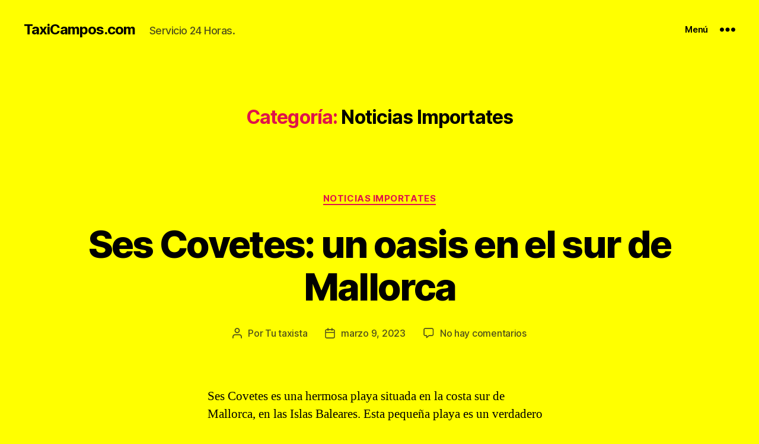

--- FILE ---
content_type: text/html; charset=UTF-8
request_url: https://taxicampos.com/category/noticias
body_size: 19027
content:
<!DOCTYPE html>

<html class="no-js" lang="es">

	<head>

		<meta charset="UTF-8">
		<meta name="viewport" content="width=device-width, initial-scale=1.0" >

		<link rel="profile" href="https://gmpg.org/xfn/11">

		
	<!-- This site is optimized with the Yoast SEO Premium plugin v14.2 - https://yoast.com/wordpress/plugins/seo/ -->
	<title>Noticias Importates archivos - TaxiCampos.com</title>
	<meta name="robots" content="index, follow" />
	<meta name="googlebot" content="index, follow, max-snippet:-1, max-image-preview:large, max-video-preview:-1" />
	<meta name="bingbot" content="index, follow, max-snippet:-1, max-image-preview:large, max-video-preview:-1" />
	<link rel="canonical" href="https://taxicampos.com/category/noticias" />
	<meta property="og:locale" content="es_ES" />
	<meta property="og:type" content="article" />
	<meta property="og:title" content="Noticias Importates archivos - TaxiCampos.com" />
	<meta property="og:url" content="https://taxicampos.com/category/noticias" />
	<meta property="og:site_name" content="TaxiCampos.com" />
	<meta name="twitter:card" content="summary_large_image" />
	<script type="application/ld+json" class="yoast-schema-graph">{"@context":"https://schema.org","@graph":[{"@type":"WebSite","@id":"https://taxicampos.com/#website","url":"https://taxicampos.com/","name":"TaxiCampos.com","description":"Servicio 24 Horas.","potentialAction":[{"@type":"SearchAction","target":"https://taxicampos.com/?s={search_term_string}","query-input":"required name=search_term_string"}],"inLanguage":"es"},{"@type":"CollectionPage","@id":"https://taxicampos.com/category/noticias#webpage","url":"https://taxicampos.com/category/noticias","name":"Noticias Importates archivos - TaxiCampos.com","isPartOf":{"@id":"https://taxicampos.com/#website"},"inLanguage":"es"}]}</script>
	<!-- / Yoast SEO Premium plugin. -->


<link rel='dns-prefetch' href='//fonts.googleapis.com' />
<link rel='dns-prefetch' href='//s.w.org' />
<link rel="alternate" type="application/rss+xml" title="TaxiCampos.com &raquo; Feed" href="https://taxicampos.com/feed" />
<link rel="alternate" type="application/rss+xml" title="TaxiCampos.com &raquo; Feed de los comentarios" href="https://taxicampos.com/comments/feed" />
<link rel="alternate" type="application/rss+xml" title="TaxiCampos.com &raquo; Categoría Noticias Importates del feed" href="https://taxicampos.com/category/noticias/feed" />
		<script>
			window._wpemojiSettings = {"baseUrl":"https:\/\/s.w.org\/images\/core\/emoji\/12.0.0-1\/72x72\/","ext":".png","svgUrl":"https:\/\/s.w.org\/images\/core\/emoji\/12.0.0-1\/svg\/","svgExt":".svg","source":{"concatemoji":"https:\/\/taxicampos.com\/wp-includes\/js\/wp-emoji-release.min.js?ver=5.4.18"}};
			/*! This file is auto-generated */
			!function(e,a,t){var n,r,o,i=a.createElement("canvas"),p=i.getContext&&i.getContext("2d");function s(e,t){var a=String.fromCharCode;p.clearRect(0,0,i.width,i.height),p.fillText(a.apply(this,e),0,0);e=i.toDataURL();return p.clearRect(0,0,i.width,i.height),p.fillText(a.apply(this,t),0,0),e===i.toDataURL()}function c(e){var t=a.createElement("script");t.src=e,t.defer=t.type="text/javascript",a.getElementsByTagName("head")[0].appendChild(t)}for(o=Array("flag","emoji"),t.supports={everything:!0,everythingExceptFlag:!0},r=0;r<o.length;r++)t.supports[o[r]]=function(e){if(!p||!p.fillText)return!1;switch(p.textBaseline="top",p.font="600 32px Arial",e){case"flag":return s([127987,65039,8205,9895,65039],[127987,65039,8203,9895,65039])?!1:!s([55356,56826,55356,56819],[55356,56826,8203,55356,56819])&&!s([55356,57332,56128,56423,56128,56418,56128,56421,56128,56430,56128,56423,56128,56447],[55356,57332,8203,56128,56423,8203,56128,56418,8203,56128,56421,8203,56128,56430,8203,56128,56423,8203,56128,56447]);case"emoji":return!s([55357,56424,55356,57342,8205,55358,56605,8205,55357,56424,55356,57340],[55357,56424,55356,57342,8203,55358,56605,8203,55357,56424,55356,57340])}return!1}(o[r]),t.supports.everything=t.supports.everything&&t.supports[o[r]],"flag"!==o[r]&&(t.supports.everythingExceptFlag=t.supports.everythingExceptFlag&&t.supports[o[r]]);t.supports.everythingExceptFlag=t.supports.everythingExceptFlag&&!t.supports.flag,t.DOMReady=!1,t.readyCallback=function(){t.DOMReady=!0},t.supports.everything||(n=function(){t.readyCallback()},a.addEventListener?(a.addEventListener("DOMContentLoaded",n,!1),e.addEventListener("load",n,!1)):(e.attachEvent("onload",n),a.attachEvent("onreadystatechange",function(){"complete"===a.readyState&&t.readyCallback()})),(n=t.source||{}).concatemoji?c(n.concatemoji):n.wpemoji&&n.twemoji&&(c(n.twemoji),c(n.wpemoji)))}(window,document,window._wpemojiSettings);
		</script>
		<style>
img.wp-smiley,
img.emoji {
	display: inline !important;
	border: none !important;
	box-shadow: none !important;
	height: 1em !important;
	width: 1em !important;
	margin: 0 .07em !important;
	vertical-align: -0.1em !important;
	background: none !important;
	padding: 0 !important;
}
</style>
	<link rel='stylesheet' id='wp-block-library-css'  href='https://taxicampos.com/wp-includes/css/dist/block-library/style.min.css?ver=5.4.18' media='all' />
<link rel='stylesheet' id='contact-form-7-css'  href='https://taxicampos.com/wp-content/plugins/contact-form-7/includes/css/styles.css?ver=5.1.9' media='all' />
<link rel='stylesheet' id='tt-easy-google-fonts-css'  href='https://fonts.googleapis.com/css?family=Roboto%3A100&#038;subset=latin%2Call&#038;ver=5.4.18' media='all' />
<link rel='stylesheet' id='twentytwenty-style-css'  href='https://taxicampos.com/wp-content/themes/twentytwenty/style.css?ver=1.2' media='all' />
<style id='twentytwenty-style-inline-css'>
.color-accent,.color-accent-hover:hover,.color-accent-hover:focus,:root .has-accent-color,.has-drop-cap:not(:focus):first-letter,.wp-block-button.is-style-outline,a { color: #df144a; }blockquote,.border-color-accent,.border-color-accent-hover:hover,.border-color-accent-hover:focus { border-color: #df144a; }button:not(.toggle),.button,.faux-button,.wp-block-button__link,.wp-block-file .wp-block-file__button,input[type="button"],input[type="reset"],input[type="submit"],.bg-accent,.bg-accent-hover:hover,.bg-accent-hover:focus,:root .has-accent-background-color,.comment-reply-link { background-color: #df144a; }.fill-children-accent,.fill-children-accent * { fill: #df144a; }:root .has-background-color,button,.button,.faux-button,.wp-block-button__link,.wp-block-file__button,input[type="button"],input[type="reset"],input[type="submit"],.wp-block-button,.comment-reply-link,.has-background.has-primary-background-color:not(.has-text-color),.has-background.has-primary-background-color *:not(.has-text-color),.has-background.has-accent-background-color:not(.has-text-color),.has-background.has-accent-background-color *:not(.has-text-color) { color: #ffff00; }:root .has-background-background-color { background-color: #ffff00; }body,.entry-title a,:root .has-primary-color { color: #000000; }:root .has-primary-background-color { background-color: #000000; }cite,figcaption,.wp-caption-text,.post-meta,.entry-content .wp-block-archives li,.entry-content .wp-block-categories li,.entry-content .wp-block-latest-posts li,.wp-block-latest-comments__comment-date,.wp-block-latest-posts__post-date,.wp-block-embed figcaption,.wp-block-image figcaption,.wp-block-pullquote cite,.comment-metadata,.comment-respond .comment-notes,.comment-respond .logged-in-as,.pagination .dots,.entry-content hr:not(.has-background),hr.styled-separator,:root .has-secondary-color { color: #50501a; }:root .has-secondary-background-color { background-color: #50501a; }pre,fieldset,input,textarea,table,table *,hr { border-color: #dbdb00; }caption,code,code,kbd,samp,.wp-block-table.is-style-stripes tbody tr:nth-child(odd),:root .has-subtle-background-background-color { background-color: #dbdb00; }.wp-block-table.is-style-stripes { border-bottom-color: #dbdb00; }.wp-block-latest-posts.is-grid li { border-top-color: #dbdb00; }:root .has-subtle-background-color { color: #dbdb00; }body:not(.overlay-header) .primary-menu > li > a,body:not(.overlay-header) .primary-menu > li > .icon,.modal-menu a,.footer-menu a, .footer-widgets a,#site-footer .wp-block-button.is-style-outline,.wp-block-pullquote:before,.singular:not(.overlay-header) .entry-header a,.archive-header a,.header-footer-group .color-accent,.header-footer-group .color-accent-hover:hover { color: #df144a; }.social-icons a,#site-footer button:not(.toggle),#site-footer .button,#site-footer .faux-button,#site-footer .wp-block-button__link,#site-footer .wp-block-file__button,#site-footer input[type="button"],#site-footer input[type="reset"],#site-footer input[type="submit"] { background-color: #df144a; }.social-icons a,body:not(.overlay-header) .primary-menu ul,.header-footer-group button,.header-footer-group .button,.header-footer-group .faux-button,.header-footer-group .wp-block-button:not(.is-style-outline) .wp-block-button__link,.header-footer-group .wp-block-file__button,.header-footer-group input[type="button"],.header-footer-group input[type="reset"],.header-footer-group input[type="submit"] { color: #ffff00; }#site-header,.footer-nav-widgets-wrapper,#site-footer,.menu-modal,.menu-modal-inner,.search-modal-inner,.archive-header,.singular .entry-header,.singular .featured-media:before,.wp-block-pullquote:before { background-color: #ffff00; }.header-footer-group,body:not(.overlay-header) #site-header .toggle,.menu-modal .toggle { color: #000000; }body:not(.overlay-header) .primary-menu ul { background-color: #000000; }body:not(.overlay-header) .primary-menu > li > ul:after { border-bottom-color: #000000; }body:not(.overlay-header) .primary-menu ul ul:after { border-left-color: #000000; }.site-description,body:not(.overlay-header) .toggle-inner .toggle-text,.widget .post-date,.widget .rss-date,.widget_archive li,.widget_categories li,.widget cite,.widget_pages li,.widget_meta li,.widget_nav_menu li,.powered-by-wordpress,.to-the-top,.singular .entry-header .post-meta,.singular:not(.overlay-header) .entry-header .post-meta a { color: #50501a; }.header-footer-group pre,.header-footer-group fieldset,.header-footer-group input,.header-footer-group textarea,.header-footer-group table,.header-footer-group table *,.footer-nav-widgets-wrapper,#site-footer,.menu-modal nav *,.footer-widgets-outer-wrapper,.footer-top { border-color: #dbdb00; }.header-footer-group table caption,body:not(.overlay-header) .header-inner .toggle-wrapper::before { background-color: #dbdb00; }
</style>
<link rel='stylesheet' id='twentytwenty-print-style-css'  href='https://taxicampos.com/wp-content/themes/twentytwenty/print.css?ver=1.2' media='print' />
<link rel='stylesheet' id='grw_css-css'  href='https://taxicampos.com/wp-content/plugins/widget-google-reviews/static/css/google-review.css?ver=1.9.6' media='all' />
<link rel='stylesheet' id='vcv:assets:front:style-css'  href='https://taxicampos.com/wp-content/plugins/visualcomposer/public/dist/front.bundle.css?ver=37.0' media='all' />
<link rel='stylesheet' id='vcv:assets:source:main:styles:assets-bundles1ae418f1bd2c0ef868a35a3e4249926bsourcecss-css'  href='https://taxicampos.com/wp-content/uploads/visualcomposer-assets/assets-bundles/1ae418f1bd2c0ef868a35a3e4249926b.source.css?ver=37.0.1ae418f1bd2c0ef868a35a3e4249926b-654' media='all' />
<link rel='stylesheet' id='vcv:assets:source:main:styles:assets-bundles323d493a572c86fc00ac47bd52603efasourcecss-css'  href='https://taxicampos.com/wp-content/uploads/visualcomposer-assets/assets-bundles/323d493a572c86fc00ac47bd52603efa.source.css?ver=37.0.323d493a572c86fc00ac47bd52603efa-640' media='all' />
<link rel='stylesheet' id='vcv:assets:source:styles:assetslibraryimagefilterdistimagefilterbundlecss-css'  href='https://taxicampos.com/wp-content/plugins/visualcomposer/public/sources/assetsLibrary/imageFilter/dist/imageFilter.bundle.css?ver=37.0-1' media='all' />
<link rel='stylesheet' id='vcv:assets:source:main:styles:assets-bundlesa59e91e38c8432944341efe427fe3007sourcecss-css'  href='https://taxicampos.com/wp-content/uploads/visualcomposer-assets/assets-bundles/a59e91e38c8432944341efe427fe3007.source.css?ver=37.0.a59e91e38c8432944341efe427fe3007-1' media='all' />
<script src='https://taxicampos.com/wp-content/plugins/1and1-wordpress-assistant/js/cookies.js?ver=5.4.18'></script>
<script src='https://taxicampos.com/wp-includes/js/jquery/jquery.js?ver=1.12.4-wp'></script>
<script src='https://taxicampos.com/wp-includes/js/jquery/jquery-migrate.min.js?ver=1.4.1'></script>
<script src='https://taxicampos.com/wp-content/themes/twentytwenty/assets/js/index.js?ver=1.2' async></script>
<script src='https://taxicampos.com/wp-content/plugins/widget-google-reviews/static/js/wpac-time.js?ver=1.9.6'></script>
<link rel='https://api.w.org/' href='https://taxicampos.com/wp-json/' />
<link rel="EditURI" type="application/rsd+xml" title="RSD" href="https://taxicampos.com/xmlrpc.php?rsd" />
<link rel="wlwmanifest" type="application/wlwmanifest+xml" href="https://taxicampos.com/wp-includes/wlwmanifest.xml" /> 
<meta name="generator" content="WordPress 5.4.18" />
<noscript><style>.vce-row-container .vcv-lozad {display: none}</style></noscript><meta name="generator" content="Powered by Visual Composer Website Builder - fast and easy-to-use drag and drop visual editor for WordPress."/>	<script>document.documentElement.className = document.documentElement.className.replace( 'no-js', 'js' );</script>
	<style id="custom-background-css">
body.custom-background { background-color: #ffff00; }
</style>
	<link rel="icon" href="https://taxicampos.com/wp-content/uploads/2020/06/cropped-favicon-32x32.png" sizes="32x32" />
<link rel="icon" href="https://taxicampos.com/wp-content/uploads/2020/06/cropped-favicon-192x192.png" sizes="192x192" />
<link rel="apple-touch-icon" href="https://taxicampos.com/wp-content/uploads/2020/06/cropped-favicon-180x180.png" />
<meta name="msapplication-TileImage" content="https://taxicampos.com/wp-content/uploads/2020/06/cropped-favicon-270x270.png" />
		<style id="wp-custom-css">
			.home .entry-header{
	display: none;
}
.powered-by-wordpress { display: none; }		</style>
		<style id="tt-easy-google-font-styles" type="text/css">p { }
h1 { }
h2 { }
h3 { }
h4 { font-family: 'Georgia'; font-size: 24px; font-style: normal; font-weight: 400; letter-spacing: -2px; line-height: 1; }
h5 { }
h6 { font-family: 'Roboto'; font-size: 16px; font-style: normal; font-weight: 100; letter-spacing: -1px; line-height: 0.8; }
H4 { color: #000000!important; font-family: 'Arial'!important; font-size: 21px!important; font-style: normal!important; font-weight: 400!important; letter-spacing: -1px!important; line-height: 1.2!important; margin-top: 15px!important; margin-bottom: 25px!important; text-transform: uppercase!important; }
H6 { color: #8026bf!important; font-size: 18px!important; line-height: 1.6!important; }
H9 { color: #8224e3!important; font-family: 'Arial'!important; font-size: 22px!important; font-style: normal!important; font-weight: 700!important; text-decoration: none!important; text-transform: none!important; }
</style>		<!-- Global site tag (gtag.js) - Google Analytics -->
        <script async src="https://www.googletagmanager.com/gtag/js?id=UA-168569809-1"></script>
        <script>
         window.dataLayer = window.dataLayer || [];
         function gtag(){dataLayer.push(arguments);}
         gtag('js', new Date());

         gtag('config', 'UA-168569809-1');
        </script>
        <script src="https://apps.elfsight.com/p/platform.js" defer></script>


	</head>

	<body class="archive category category-noticias category-1 custom-background wp-embed-responsive vcwb has-no-pagination showing-comments show-avatars footer-top-visible reduced-spacing">

		<a class="skip-link screen-reader-text" href="#site-content">Saltar al contenido</a>
		<header id="site-header" class="header-footer-group" role="banner">

			<div class="header-inner section-inner">

				<div class="header-titles-wrapper">

					
					<div class="header-titles">

						<div class="site-title faux-heading"><a href="https://taxicampos.com/">TaxiCampos.com</a></div><div class="site-description">Servicio 24 Horas.</div><!-- .site-description -->
					</div><!-- .header-titles -->

					<button class="toggle nav-toggle mobile-nav-toggle" data-toggle-target=".menu-modal"  data-toggle-body-class="showing-menu-modal" aria-expanded="false" data-set-focus=".close-nav-toggle">
						<span class="toggle-inner">
							<span class="toggle-icon">
								<svg class="svg-icon" aria-hidden="true" role="img" focusable="false" xmlns="http://www.w3.org/2000/svg" width="26" height="7" viewBox="0 0 26 7"><path fill-rule="evenodd" d="M332.5,45 C330.567003,45 329,43.4329966 329,41.5 C329,39.5670034 330.567003,38 332.5,38 C334.432997,38 336,39.5670034 336,41.5 C336,43.4329966 334.432997,45 332.5,45 Z M342,45 C340.067003,45 338.5,43.4329966 338.5,41.5 C338.5,39.5670034 340.067003,38 342,38 C343.932997,38 345.5,39.5670034 345.5,41.5 C345.5,43.4329966 343.932997,45 342,45 Z M351.5,45 C349.567003,45 348,43.4329966 348,41.5 C348,39.5670034 349.567003,38 351.5,38 C353.432997,38 355,39.5670034 355,41.5 C355,43.4329966 353.432997,45 351.5,45 Z" transform="translate(-329 -38)" /></svg>							</span>
							<span class="toggle-text">Menú</span>
						</span>
					</button><!-- .nav-toggle -->

				</div><!-- .header-titles-wrapper -->

				<div class="header-navigation-wrapper">

					
						<div class="header-toggles hide-no-js">

						
							<div class="toggle-wrapper nav-toggle-wrapper has-expanded-menu">

								<button class="toggle nav-toggle desktop-nav-toggle" data-toggle-target=".menu-modal" data-toggle-body-class="showing-menu-modal" aria-expanded="false" data-set-focus=".close-nav-toggle">
									<span class="toggle-inner">
										<span class="toggle-text">Menú</span>
										<span class="toggle-icon">
											<svg class="svg-icon" aria-hidden="true" role="img" focusable="false" xmlns="http://www.w3.org/2000/svg" width="26" height="7" viewBox="0 0 26 7"><path fill-rule="evenodd" d="M332.5,45 C330.567003,45 329,43.4329966 329,41.5 C329,39.5670034 330.567003,38 332.5,38 C334.432997,38 336,39.5670034 336,41.5 C336,43.4329966 334.432997,45 332.5,45 Z M342,45 C340.067003,45 338.5,43.4329966 338.5,41.5 C338.5,39.5670034 340.067003,38 342,38 C343.932997,38 345.5,39.5670034 345.5,41.5 C345.5,43.4329966 343.932997,45 342,45 Z M351.5,45 C349.567003,45 348,43.4329966 348,41.5 C348,39.5670034 349.567003,38 351.5,38 C353.432997,38 355,39.5670034 355,41.5 C355,43.4329966 353.432997,45 351.5,45 Z" transform="translate(-329 -38)" /></svg>										</span>
									</span>
								</button><!-- .nav-toggle -->

							</div><!-- .nav-toggle-wrapper -->

							
						</div><!-- .header-toggles -->
						
				</div><!-- .header-navigation-wrapper -->

			</div><!-- .header-inner -->

			
		</header><!-- #site-header -->

		
<div class="menu-modal cover-modal header-footer-group" data-modal-target-string=".menu-modal">

	<div class="menu-modal-inner modal-inner">

		<div class="menu-wrapper section-inner">

			<div class="menu-top">

				<button class="toggle close-nav-toggle fill-children-current-color" data-toggle-target=".menu-modal" data-toggle-body-class="showing-menu-modal" aria-expanded="false" data-set-focus=".menu-modal">
					<span class="toggle-text">Cerrar el menú</span>
					<svg class="svg-icon" aria-hidden="true" role="img" focusable="false" xmlns="http://www.w3.org/2000/svg" width="16" height="16" viewBox="0 0 16 16"><polygon fill="" fill-rule="evenodd" points="6.852 7.649 .399 1.195 1.445 .149 7.899 6.602 14.352 .149 15.399 1.195 8.945 7.649 15.399 14.102 14.352 15.149 7.899 8.695 1.445 15.149 .399 14.102" /></svg>				</button><!-- .nav-toggle -->

				
					<nav class="expanded-menu" aria-label="Ampliado" role="navigation">

						<ul class="modal-menu reset-list-style">
							<li id="menu-item-24" class="menu-item menu-item-type-custom menu-item-object-custom menu-item-home menu-item-24"><div class="ancestor-wrapper"><a href="https://taxicampos.com/">Inicio</a></div><!-- .ancestor-wrapper --></li>
<li id="menu-item-491" class="menu-item menu-item-type-post_type menu-item-object-page menu-item-has-children menu-item-491"><div class="ancestor-wrapper"><a href="https://taxicampos.com/servicio-de-taxi">Servicios</a><button class="toggle sub-menu-toggle fill-children-current-color" data-toggle-target=".menu-modal .menu-item-491 > .sub-menu" data-toggle-type="slidetoggle" data-toggle-duration="250" aria-expanded="false"><span class="screen-reader-text">Mostrar el submenú</span><svg class="svg-icon" aria-hidden="true" role="img" focusable="false" xmlns="http://www.w3.org/2000/svg" width="20" height="12" viewBox="0 0 20 12"><polygon fill="" fill-rule="evenodd" points="1319.899 365.778 1327.678 358 1329.799 360.121 1319.899 370.021 1310 360.121 1312.121 358" transform="translate(-1310 -358)" /></svg></button></div><!-- .ancestor-wrapper -->
<ul class="sub-menu">
	<li id="menu-item-631" class="menu-item menu-item-type-post_type menu-item-object-page menu-item-631"><div class="ancestor-wrapper"><a href="https://taxicampos.com/taxis-sa-rapita">Taxis Sa Ràpita</a></div><!-- .ancestor-wrapper --></li>
</ul>
</li>
<li id="menu-item-541" class="menu-item menu-item-type-post_type menu-item-object-page menu-item-541"><div class="ancestor-wrapper"><a href="https://taxicampos.com/resenas">Reseñas</a></div><!-- .ancestor-wrapper --></li>
<li id="menu-item-26" class="menu-item menu-item-type-post_type menu-item-object-page current_page_parent menu-item-26"><div class="ancestor-wrapper"><a href="https://taxicampos.com/blog">Blog</a></div><!-- .ancestor-wrapper --></li>
<li id="menu-item-27" class="menu-item menu-item-type-post_type menu-item-object-page menu-item-27"><div class="ancestor-wrapper"><a href="https://taxicampos.com/contacto">Contacto Taxi Campos</a></div><!-- .ancestor-wrapper --></li>
						</ul>

					</nav>

					
					<nav class="mobile-menu" aria-label="Móvil" role="navigation">

						<ul class="modal-menu reset-list-style">

						<li class="menu-item menu-item-type-custom menu-item-object-custom menu-item-home menu-item-24"><div class="ancestor-wrapper"><a href="https://taxicampos.com/">Inicio</a></div><!-- .ancestor-wrapper --></li>
<li class="menu-item menu-item-type-post_type menu-item-object-page menu-item-has-children menu-item-491"><div class="ancestor-wrapper"><a href="https://taxicampos.com/servicio-de-taxi">Servicios</a><button class="toggle sub-menu-toggle fill-children-current-color" data-toggle-target=".menu-modal .menu-item-491 > .sub-menu" data-toggle-type="slidetoggle" data-toggle-duration="250" aria-expanded="false"><span class="screen-reader-text">Mostrar el submenú</span><svg class="svg-icon" aria-hidden="true" role="img" focusable="false" xmlns="http://www.w3.org/2000/svg" width="20" height="12" viewBox="0 0 20 12"><polygon fill="" fill-rule="evenodd" points="1319.899 365.778 1327.678 358 1329.799 360.121 1319.899 370.021 1310 360.121 1312.121 358" transform="translate(-1310 -358)" /></svg></button></div><!-- .ancestor-wrapper -->
<ul class="sub-menu">
	<li class="menu-item menu-item-type-post_type menu-item-object-page menu-item-631"><div class="ancestor-wrapper"><a href="https://taxicampos.com/taxis-sa-rapita">Taxis Sa Ràpita</a></div><!-- .ancestor-wrapper --></li>
</ul>
</li>
<li class="menu-item menu-item-type-post_type menu-item-object-page menu-item-541"><div class="ancestor-wrapper"><a href="https://taxicampos.com/resenas">Reseñas</a></div><!-- .ancestor-wrapper --></li>
<li class="menu-item menu-item-type-post_type menu-item-object-page current_page_parent menu-item-26"><div class="ancestor-wrapper"><a href="https://taxicampos.com/blog">Blog</a></div><!-- .ancestor-wrapper --></li>
<li class="menu-item menu-item-type-post_type menu-item-object-page menu-item-27"><div class="ancestor-wrapper"><a href="https://taxicampos.com/contacto">Contacto Taxi Campos</a></div><!-- .ancestor-wrapper --></li>

						</ul>

					</nav>

					
			</div><!-- .menu-top -->

			<div class="menu-bottom">

				
			</div><!-- .menu-bottom -->

		</div><!-- .menu-wrapper -->

	</div><!-- .menu-modal-inner -->

</div><!-- .menu-modal -->

<main id="site-content" role="main">

	
		<header class="archive-header has-text-align-center header-footer-group">

			<div class="archive-header-inner section-inner medium">

									<h1 class="archive-title"><span class="color-accent">Categoría:</span> Noticias Importates</h1>
				
				
			</div><!-- .archive-header-inner -->

		</header><!-- .archive-header -->

		
<article class="post-654 post type-post status-publish format-standard hentry category-noticias" id="post-654">

	
<header class="entry-header has-text-align-center">

	<div class="entry-header-inner section-inner medium">

		
			<div class="entry-categories">
				<span class="screen-reader-text">Categorías</span>
				<div class="entry-categories-inner">
					<a href="https://taxicampos.com/category/noticias" rel="category tag">Noticias Importates</a>				</div><!-- .entry-categories-inner -->
			</div><!-- .entry-categories -->

			<h2 class="entry-title heading-size-1"><a href="https://taxicampos.com/ses-covetes-un-oasis-en-el-sur-de-mallorca">Ses Covetes: un oasis en el sur de Mallorca</a></h2>
		<div class="post-meta-wrapper post-meta-single post-meta-single-top">

			<ul class="post-meta">

									<li class="post-author meta-wrapper">
						<span class="meta-icon">
							<span class="screen-reader-text">Autor de la entrada</span>
							<svg class="svg-icon" aria-hidden="true" role="img" focusable="false" xmlns="http://www.w3.org/2000/svg" width="18" height="20" viewBox="0 0 18 20"><path fill="" d="M18,19 C18,19.5522847 17.5522847,20 17,20 C16.4477153,20 16,19.5522847 16,19 L16,17 C16,15.3431458 14.6568542,14 13,14 L5,14 C3.34314575,14 2,15.3431458 2,17 L2,19 C2,19.5522847 1.55228475,20 1,20 C0.44771525,20 0,19.5522847 0,19 L0,17 C0,14.2385763 2.23857625,12 5,12 L13,12 C15.7614237,12 18,14.2385763 18,17 L18,19 Z M9,10 C6.23857625,10 4,7.76142375 4,5 C4,2.23857625 6.23857625,0 9,0 C11.7614237,0 14,2.23857625 14,5 C14,7.76142375 11.7614237,10 9,10 Z M9,8 C10.6568542,8 12,6.65685425 12,5 C12,3.34314575 10.6568542,2 9,2 C7.34314575,2 6,3.34314575 6,5 C6,6.65685425 7.34314575,8 9,8 Z" /></svg>						</span>
						<span class="meta-text">
							Por <a href="https://taxicampos.com/author/marcelo">Tu taxista</a>						</span>
					</li>
										<li class="post-date meta-wrapper">
						<span class="meta-icon">
							<span class="screen-reader-text">Fecha de la entrada</span>
							<svg class="svg-icon" aria-hidden="true" role="img" focusable="false" xmlns="http://www.w3.org/2000/svg" width="18" height="19" viewBox="0 0 18 19"><path fill="" d="M4.60069444,4.09375 L3.25,4.09375 C2.47334957,4.09375 1.84375,4.72334957 1.84375,5.5 L1.84375,7.26736111 L16.15625,7.26736111 L16.15625,5.5 C16.15625,4.72334957 15.5266504,4.09375 14.75,4.09375 L13.3993056,4.09375 L13.3993056,4.55555556 C13.3993056,5.02154581 13.0215458,5.39930556 12.5555556,5.39930556 C12.0895653,5.39930556 11.7118056,5.02154581 11.7118056,4.55555556 L11.7118056,4.09375 L6.28819444,4.09375 L6.28819444,4.55555556 C6.28819444,5.02154581 5.9104347,5.39930556 5.44444444,5.39930556 C4.97845419,5.39930556 4.60069444,5.02154581 4.60069444,4.55555556 L4.60069444,4.09375 Z M6.28819444,2.40625 L11.7118056,2.40625 L11.7118056,1 C11.7118056,0.534009742 12.0895653,0.15625 12.5555556,0.15625 C13.0215458,0.15625 13.3993056,0.534009742 13.3993056,1 L13.3993056,2.40625 L14.75,2.40625 C16.4586309,2.40625 17.84375,3.79136906 17.84375,5.5 L17.84375,15.875 C17.84375,17.5836309 16.4586309,18.96875 14.75,18.96875 L3.25,18.96875 C1.54136906,18.96875 0.15625,17.5836309 0.15625,15.875 L0.15625,5.5 C0.15625,3.79136906 1.54136906,2.40625 3.25,2.40625 L4.60069444,2.40625 L4.60069444,1 C4.60069444,0.534009742 4.97845419,0.15625 5.44444444,0.15625 C5.9104347,0.15625 6.28819444,0.534009742 6.28819444,1 L6.28819444,2.40625 Z M1.84375,8.95486111 L1.84375,15.875 C1.84375,16.6516504 2.47334957,17.28125 3.25,17.28125 L14.75,17.28125 C15.5266504,17.28125 16.15625,16.6516504 16.15625,15.875 L16.15625,8.95486111 L1.84375,8.95486111 Z" /></svg>						</span>
						<span class="meta-text">
							<a href="https://taxicampos.com/ses-covetes-un-oasis-en-el-sur-de-mallorca">marzo 9, 2023</a>
						</span>
					</li>
										<li class="post-comment-link meta-wrapper">
						<span class="meta-icon">
							<svg class="svg-icon" aria-hidden="true" role="img" focusable="false" xmlns="http://www.w3.org/2000/svg" width="19" height="19" viewBox="0 0 19 19"><path d="M9.43016863,13.2235931 C9.58624731,13.094699 9.7823475,13.0241935 9.98476849,13.0241935 L15.0564516,13.0241935 C15.8581553,13.0241935 16.5080645,12.3742843 16.5080645,11.5725806 L16.5080645,3.44354839 C16.5080645,2.64184472 15.8581553,1.99193548 15.0564516,1.99193548 L3.44354839,1.99193548 C2.64184472,1.99193548 1.99193548,2.64184472 1.99193548,3.44354839 L1.99193548,11.5725806 C1.99193548,12.3742843 2.64184472,13.0241935 3.44354839,13.0241935 L5.76612903,13.0241935 C6.24715123,13.0241935 6.63709677,13.4141391 6.63709677,13.8951613 L6.63709677,15.5301903 L9.43016863,13.2235931 Z M3.44354839,14.766129 C1.67980032,14.766129 0.25,13.3363287 0.25,11.5725806 L0.25,3.44354839 C0.25,1.67980032 1.67980032,0.25 3.44354839,0.25 L15.0564516,0.25 C16.8201997,0.25 18.25,1.67980032 18.25,3.44354839 L18.25,11.5725806 C18.25,13.3363287 16.8201997,14.766129 15.0564516,14.766129 L10.2979143,14.766129 L6.32072889,18.0506004 C5.75274472,18.5196577 4.89516129,18.1156602 4.89516129,17.3790323 L4.89516129,14.766129 L3.44354839,14.766129 Z" /></svg>						</span>
						<span class="meta-text">
							<a href="https://taxicampos.com/ses-covetes-un-oasis-en-el-sur-de-mallorca#respond">No hay comentarios<span class="screen-reader-text"> en Ses Covetes: un oasis en el sur de Mallorca</span></a>						</span>
					</li>
					
			</ul><!-- .post-meta -->

		</div><!-- .post-meta-wrapper -->

		
	</div><!-- .entry-header-inner -->

</header><!-- .entry-header -->

	<div class="post-inner thin ">

		<div class="entry-content">

			<div class="vce-row-container" data-vce-boxed-width="true"><div class="vce-row vce-row--col-gap-30 vce-row-equal-height vce-row-content--top" id="el-ebffe42c" data-vce-do-apply="all el-ebffe42c"><div class="vce-row-content" data-vce-element-content="true"><div class="vce-col vce-col--md-auto vce-col--xs-1 vce-col--xs-last vce-col--xs-first vce-col--sm-last vce-col--sm-first vce-col--md-last vce-col--lg-last vce-col--xl-last vce-col--md-first vce-col--lg-first vce-col--xl-first" id="el-06477789"><div class="vce-col-inner" data-vce-do-apply="border margin background  el-06477789"><div class="vce-col-content" data-vce-element-content="true" data-vce-do-apply="padding el-06477789"><div class="vce-text-block"><div class="vce-text-block-wrapper vce" id="el-5c1e9e06" data-vce-do-apply="all el-5c1e9e06"><p>Ses Covetes es una hermosa playa situada en la costa sur de Mallorca, en las Islas Baleares. Esta pequeña playa es un verdadero oasis en medio de la costa mediterránea, con aguas cristalinas y arenas blancas. Es un lugar ideal para aquellos que buscan escapar del ajetreo y el bullicio de los centros turísticos más populares y disfrutar de la belleza natural de la isla.</p><p>La playa de Ses Covetes está rodeada de pinos y dunas de arena, lo que la convierte en un lugar tranquilo y apacible. La playa es bastante pequeña, por lo que no se siente abarrotada de turistas, lo que la convierte en un lugar ideal para aquellos que buscan un poco de tranquilidad y privacidad.</p><p>Cómo llegar a Ses Covetes con un servicio de taxi</p><p>Aunque Ses Covetes es un lugar tranquilo y apartado, eso no significa que sea difícil de alcanzar. De hecho, con un servicio de taxi, es fácil llegar a la playa desde cualquier parte de la isla.</p><p>Un servicio de taxi es una opción cómoda y segura para llegar a Ses Covetes. Los taxis de Mallorca están convenientemente ubicados en todo el territorio de la isla, lo que significa que siempre habrá un taxi cerca de tu ubicación. Además, los taxis de Mallorca son una opción segura, ya que cumplen con todas las normativas y regulaciones de seguridad.</p><p>Una vez que llegues a Ses Covetes, puedes relajarte y disfrutar de la playa. Puedes tomar el sol, nadar en las aguas cristalinas, hacer snorkel o simplemente disfrutar de la belleza natural del lugar. Además, hay algunos restaurantes y bares cercanos donde puedes tomar una bebida o comer algo después de un día en la playa.</p><p>Conclusión</p><p>Ses Covetes es una hermosa playa en Mallorca, un lugar ideal para aquellos que buscan un poco de tranquilidad y privacidad. Con un servicio de taxi, es fácil llegar a la playa desde cualquier parte de la isla. Los taxis de Mallorca son una opción cómoda y segura para viajar por la isla, lo que significa que puedes relajarte y disfrutar de la belleza natural de Ses Covetes sin preocuparte por el transporte. Así que, ¿por qué no reservar un taxi hoy y explorar todo lo que esta playa única tiene que ofrecer?</p></div></div></div></div></div></div></div></div>

		</div><!-- .entry-content -->

	</div><!-- .post-inner -->

	<div class="section-inner">
		
	</div><!-- .section-inner -->

	
</article><!-- .post -->
<hr class="post-separator styled-separator is-style-wide section-inner" aria-hidden="true" />
<article class="post-640 post type-post status-publish format-standard hentry category-noticias" id="post-640">

	
<header class="entry-header has-text-align-center">

	<div class="entry-header-inner section-inner medium">

		
			<div class="entry-categories">
				<span class="screen-reader-text">Categorías</span>
				<div class="entry-categories-inner">
					<a href="https://taxicampos.com/category/noticias" rel="category tag">Noticias Importates</a>				</div><!-- .entry-categories-inner -->
			</div><!-- .entry-categories -->

			<h2 class="entry-title heading-size-1"><a href="https://taxicampos.com/taxi-en-campos">Taxi en campos</a></h2>
		<div class="post-meta-wrapper post-meta-single post-meta-single-top">

			<ul class="post-meta">

									<li class="post-author meta-wrapper">
						<span class="meta-icon">
							<span class="screen-reader-text">Autor de la entrada</span>
							<svg class="svg-icon" aria-hidden="true" role="img" focusable="false" xmlns="http://www.w3.org/2000/svg" width="18" height="20" viewBox="0 0 18 20"><path fill="" d="M18,19 C18,19.5522847 17.5522847,20 17,20 C16.4477153,20 16,19.5522847 16,19 L16,17 C16,15.3431458 14.6568542,14 13,14 L5,14 C3.34314575,14 2,15.3431458 2,17 L2,19 C2,19.5522847 1.55228475,20 1,20 C0.44771525,20 0,19.5522847 0,19 L0,17 C0,14.2385763 2.23857625,12 5,12 L13,12 C15.7614237,12 18,14.2385763 18,17 L18,19 Z M9,10 C6.23857625,10 4,7.76142375 4,5 C4,2.23857625 6.23857625,0 9,0 C11.7614237,0 14,2.23857625 14,5 C14,7.76142375 11.7614237,10 9,10 Z M9,8 C10.6568542,8 12,6.65685425 12,5 C12,3.34314575 10.6568542,2 9,2 C7.34314575,2 6,3.34314575 6,5 C6,6.65685425 7.34314575,8 9,8 Z" /></svg>						</span>
						<span class="meta-text">
							Por <a href="https://taxicampos.com/author/marcelo">Tu taxista</a>						</span>
					</li>
										<li class="post-date meta-wrapper">
						<span class="meta-icon">
							<span class="screen-reader-text">Fecha de la entrada</span>
							<svg class="svg-icon" aria-hidden="true" role="img" focusable="false" xmlns="http://www.w3.org/2000/svg" width="18" height="19" viewBox="0 0 18 19"><path fill="" d="M4.60069444,4.09375 L3.25,4.09375 C2.47334957,4.09375 1.84375,4.72334957 1.84375,5.5 L1.84375,7.26736111 L16.15625,7.26736111 L16.15625,5.5 C16.15625,4.72334957 15.5266504,4.09375 14.75,4.09375 L13.3993056,4.09375 L13.3993056,4.55555556 C13.3993056,5.02154581 13.0215458,5.39930556 12.5555556,5.39930556 C12.0895653,5.39930556 11.7118056,5.02154581 11.7118056,4.55555556 L11.7118056,4.09375 L6.28819444,4.09375 L6.28819444,4.55555556 C6.28819444,5.02154581 5.9104347,5.39930556 5.44444444,5.39930556 C4.97845419,5.39930556 4.60069444,5.02154581 4.60069444,4.55555556 L4.60069444,4.09375 Z M6.28819444,2.40625 L11.7118056,2.40625 L11.7118056,1 C11.7118056,0.534009742 12.0895653,0.15625 12.5555556,0.15625 C13.0215458,0.15625 13.3993056,0.534009742 13.3993056,1 L13.3993056,2.40625 L14.75,2.40625 C16.4586309,2.40625 17.84375,3.79136906 17.84375,5.5 L17.84375,15.875 C17.84375,17.5836309 16.4586309,18.96875 14.75,18.96875 L3.25,18.96875 C1.54136906,18.96875 0.15625,17.5836309 0.15625,15.875 L0.15625,5.5 C0.15625,3.79136906 1.54136906,2.40625 3.25,2.40625 L4.60069444,2.40625 L4.60069444,1 C4.60069444,0.534009742 4.97845419,0.15625 5.44444444,0.15625 C5.9104347,0.15625 6.28819444,0.534009742 6.28819444,1 L6.28819444,2.40625 Z M1.84375,8.95486111 L1.84375,15.875 C1.84375,16.6516504 2.47334957,17.28125 3.25,17.28125 L14.75,17.28125 C15.5266504,17.28125 16.15625,16.6516504 16.15625,15.875 L16.15625,8.95486111 L1.84375,8.95486111 Z" /></svg>						</span>
						<span class="meta-text">
							<a href="https://taxicampos.com/taxi-en-campos">marzo 6, 2023</a>
						</span>
					</li>
										<li class="post-comment-link meta-wrapper">
						<span class="meta-icon">
							<svg class="svg-icon" aria-hidden="true" role="img" focusable="false" xmlns="http://www.w3.org/2000/svg" width="19" height="19" viewBox="0 0 19 19"><path d="M9.43016863,13.2235931 C9.58624731,13.094699 9.7823475,13.0241935 9.98476849,13.0241935 L15.0564516,13.0241935 C15.8581553,13.0241935 16.5080645,12.3742843 16.5080645,11.5725806 L16.5080645,3.44354839 C16.5080645,2.64184472 15.8581553,1.99193548 15.0564516,1.99193548 L3.44354839,1.99193548 C2.64184472,1.99193548 1.99193548,2.64184472 1.99193548,3.44354839 L1.99193548,11.5725806 C1.99193548,12.3742843 2.64184472,13.0241935 3.44354839,13.0241935 L5.76612903,13.0241935 C6.24715123,13.0241935 6.63709677,13.4141391 6.63709677,13.8951613 L6.63709677,15.5301903 L9.43016863,13.2235931 Z M3.44354839,14.766129 C1.67980032,14.766129 0.25,13.3363287 0.25,11.5725806 L0.25,3.44354839 C0.25,1.67980032 1.67980032,0.25 3.44354839,0.25 L15.0564516,0.25 C16.8201997,0.25 18.25,1.67980032 18.25,3.44354839 L18.25,11.5725806 C18.25,13.3363287 16.8201997,14.766129 15.0564516,14.766129 L10.2979143,14.766129 L6.32072889,18.0506004 C5.75274472,18.5196577 4.89516129,18.1156602 4.89516129,17.3790323 L4.89516129,14.766129 L3.44354839,14.766129 Z" /></svg>						</span>
						<span class="meta-text">
							<a href="https://taxicampos.com/taxi-en-campos#respond">No hay comentarios<span class="screen-reader-text"> en Taxi en campos</span></a>						</span>
					</li>
					
			</ul><!-- .post-meta -->

		</div><!-- .post-meta-wrapper -->

		
	</div><!-- .entry-header-inner -->

</header><!-- .entry-header -->

	<div class="post-inner thin ">

		<div class="entry-content">

			<div class="vce-row-container" data-vce-boxed-width="true"><div class="vce-row vce-row--col-gap-30 vce-row-equal-height vce-row-content--top" id="el-2aad38bd" data-vce-do-apply="all el-2aad38bd"><div class="vce-row-content" data-vce-element-content="true"><div class="vce-col vce-col--md-auto vce-col--xs-1 vce-col--xs-last vce-col--xs-first vce-col--sm-last vce-col--sm-first vce-col--md-last vce-col--lg-last vce-col--xl-last vce-col--md-first vce-col--lg-first vce-col--xl-first" id="el-cb86dea2"><div class="vce-col-inner" data-vce-do-apply="border margin background  el-cb86dea2"><div class="vce-col-content" data-vce-element-content="true" data-vce-do-apply="padding el-cb86dea2"><div class="vce-text-block"><div class="vce-text-block-wrapper vce" id="el-e4b3c322" data-vce-do-apply="all el-e4b3c322"><h2>Taxi en campos</h2><p>Bienvenidos al blog de nuestro servicio de taxi en Campos, Mallorca! Estamos aquí para destacar los servicios que ofrecemos y por qué somos la mejor opción para sus necesidades de transporte en la isla.</p><p>En primer lugar, queremos enfatizar que nuestro servicio de taxi está disponible las 24 horas del día, los 7 días de la semana. Nos aseguramos de estar siempre disponibles para nuestros clientes, independientemente de la hora del día o de la noche en que necesiten nuestros servicios. Si necesita transporte a un evento en la madrugada o al aeropuerto temprano en la mañana, puede confiar en nosotros para estar allí.</p><p>Además, nuestros conductores de taxi están altamente capacitados y experimentados en la conducción en las carreteras de Mallorca. Sabemos las rutas más eficientes para llegar a su destino lo más rápido posible. Además, nos aseguramos de que nuestros vehículos estén siempre en excelentes condiciones de mantenimiento para garantizar la seguridad de nuestros pasajeros.</p><p>También ofrecemos una amplia gama de servicios de taxi. Si necesita transporte para un evento especial, una boda, una cena de negocios o cualquier otra ocasión, podemos proporcionar un servicio de taxi personalizado para satisfacer sus necesidades. Además, ofrecemos servicios de taxi desde y hacia el aeropuerto, para que pueda llegar a su destino sin preocupaciones.</p><p>Otro de nuestros servicios incluye el transporte de paquetes y documentos importantes. Si necesita enviar un paquete urgente, podemos proporcionarle un servicio de entrega rápida y segura. También ofrecemos servicios de taxi turísticos para aquellos que deseen explorar la isla. Nuestros conductores pueden llevarlo a los lugares turísticos más populares y ayudarlo a descubrir los rincones ocultos de Mallorca.</p><p>Por último, pero no menos importante, nuestro servicio de taxi en Campos, Mallorca, se esfuerza por brindar la mejor experiencia posible a nuestros clientes. Nos enorgullece ofrecer un servicio amable y profesional, y siempre estamos disponibles para responder cualquier pregunta que tenga. Nos esforzamos por hacer que su experiencia de transporte sea lo más agradable y sin estrés posible.</p><p>En resumen, si necesita un servicio de taxi confiable y de alta calidad en Campos, Mallorca, no busque más allá de nuestro servicio de taxi. Ofrecemos una amplia gama de servicios de taxi personalizados, conductores experimentados y amables, y estamos disponibles las 24 horas del día, los 7 días de la semana. ¡Contáctenos hoy mismo para reservar su próximo viaje!</p></div></div></div></div></div></div></div></div>

		</div><!-- .entry-content -->

	</div><!-- .post-inner -->

	<div class="section-inner">
		
	</div><!-- .section-inner -->

	
</article><!-- .post -->
<hr class="post-separator styled-separator is-style-wide section-inner" aria-hidden="true" />
<article class="post-1 post type-post status-publish format-standard has-post-thumbnail hentry category-noticias" id="post-1">

	
<header class="entry-header has-text-align-center">

	<div class="entry-header-inner section-inner medium">

		
			<div class="entry-categories">
				<span class="screen-reader-text">Categorías</span>
				<div class="entry-categories-inner">
					<a href="https://taxicampos.com/category/noticias" rel="category tag">Noticias Importates</a>				</div><!-- .entry-categories-inner -->
			</div><!-- .entry-categories -->

			<h2 class="entry-title heading-size-1"><a href="https://taxicampos.com/campos">Campos</a></h2>
		<div class="post-meta-wrapper post-meta-single post-meta-single-top">

			<ul class="post-meta">

									<li class="post-author meta-wrapper">
						<span class="meta-icon">
							<span class="screen-reader-text">Autor de la entrada</span>
							<svg class="svg-icon" aria-hidden="true" role="img" focusable="false" xmlns="http://www.w3.org/2000/svg" width="18" height="20" viewBox="0 0 18 20"><path fill="" d="M18,19 C18,19.5522847 17.5522847,20 17,20 C16.4477153,20 16,19.5522847 16,19 L16,17 C16,15.3431458 14.6568542,14 13,14 L5,14 C3.34314575,14 2,15.3431458 2,17 L2,19 C2,19.5522847 1.55228475,20 1,20 C0.44771525,20 0,19.5522847 0,19 L0,17 C0,14.2385763 2.23857625,12 5,12 L13,12 C15.7614237,12 18,14.2385763 18,17 L18,19 Z M9,10 C6.23857625,10 4,7.76142375 4,5 C4,2.23857625 6.23857625,0 9,0 C11.7614237,0 14,2.23857625 14,5 C14,7.76142375 11.7614237,10 9,10 Z M9,8 C10.6568542,8 12,6.65685425 12,5 C12,3.34314575 10.6568542,2 9,2 C7.34314575,2 6,3.34314575 6,5 C6,6.65685425 7.34314575,8 9,8 Z" /></svg>						</span>
						<span class="meta-text">
							Por <a href="https://taxicampos.com/author/designer">Taxi Campos</a>						</span>
					</li>
										<li class="post-date meta-wrapper">
						<span class="meta-icon">
							<span class="screen-reader-text">Fecha de la entrada</span>
							<svg class="svg-icon" aria-hidden="true" role="img" focusable="false" xmlns="http://www.w3.org/2000/svg" width="18" height="19" viewBox="0 0 18 19"><path fill="" d="M4.60069444,4.09375 L3.25,4.09375 C2.47334957,4.09375 1.84375,4.72334957 1.84375,5.5 L1.84375,7.26736111 L16.15625,7.26736111 L16.15625,5.5 C16.15625,4.72334957 15.5266504,4.09375 14.75,4.09375 L13.3993056,4.09375 L13.3993056,4.55555556 C13.3993056,5.02154581 13.0215458,5.39930556 12.5555556,5.39930556 C12.0895653,5.39930556 11.7118056,5.02154581 11.7118056,4.55555556 L11.7118056,4.09375 L6.28819444,4.09375 L6.28819444,4.55555556 C6.28819444,5.02154581 5.9104347,5.39930556 5.44444444,5.39930556 C4.97845419,5.39930556 4.60069444,5.02154581 4.60069444,4.55555556 L4.60069444,4.09375 Z M6.28819444,2.40625 L11.7118056,2.40625 L11.7118056,1 C11.7118056,0.534009742 12.0895653,0.15625 12.5555556,0.15625 C13.0215458,0.15625 13.3993056,0.534009742 13.3993056,1 L13.3993056,2.40625 L14.75,2.40625 C16.4586309,2.40625 17.84375,3.79136906 17.84375,5.5 L17.84375,15.875 C17.84375,17.5836309 16.4586309,18.96875 14.75,18.96875 L3.25,18.96875 C1.54136906,18.96875 0.15625,17.5836309 0.15625,15.875 L0.15625,5.5 C0.15625,3.79136906 1.54136906,2.40625 3.25,2.40625 L4.60069444,2.40625 L4.60069444,1 C4.60069444,0.534009742 4.97845419,0.15625 5.44444444,0.15625 C5.9104347,0.15625 6.28819444,0.534009742 6.28819444,1 L6.28819444,2.40625 Z M1.84375,8.95486111 L1.84375,15.875 C1.84375,16.6516504 2.47334957,17.28125 3.25,17.28125 L14.75,17.28125 C15.5266504,17.28125 16.15625,16.6516504 16.15625,15.875 L16.15625,8.95486111 L1.84375,8.95486111 Z" /></svg>						</span>
						<span class="meta-text">
							<a href="https://taxicampos.com/campos">junio 2, 2020</a>
						</span>
					</li>
										<li class="post-comment-link meta-wrapper">
						<span class="meta-icon">
							<svg class="svg-icon" aria-hidden="true" role="img" focusable="false" xmlns="http://www.w3.org/2000/svg" width="19" height="19" viewBox="0 0 19 19"><path d="M9.43016863,13.2235931 C9.58624731,13.094699 9.7823475,13.0241935 9.98476849,13.0241935 L15.0564516,13.0241935 C15.8581553,13.0241935 16.5080645,12.3742843 16.5080645,11.5725806 L16.5080645,3.44354839 C16.5080645,2.64184472 15.8581553,1.99193548 15.0564516,1.99193548 L3.44354839,1.99193548 C2.64184472,1.99193548 1.99193548,2.64184472 1.99193548,3.44354839 L1.99193548,11.5725806 C1.99193548,12.3742843 2.64184472,13.0241935 3.44354839,13.0241935 L5.76612903,13.0241935 C6.24715123,13.0241935 6.63709677,13.4141391 6.63709677,13.8951613 L6.63709677,15.5301903 L9.43016863,13.2235931 Z M3.44354839,14.766129 C1.67980032,14.766129 0.25,13.3363287 0.25,11.5725806 L0.25,3.44354839 C0.25,1.67980032 1.67980032,0.25 3.44354839,0.25 L15.0564516,0.25 C16.8201997,0.25 18.25,1.67980032 18.25,3.44354839 L18.25,11.5725806 C18.25,13.3363287 16.8201997,14.766129 15.0564516,14.766129 L10.2979143,14.766129 L6.32072889,18.0506004 C5.75274472,18.5196577 4.89516129,18.1156602 4.89516129,17.3790323 L4.89516129,14.766129 L3.44354839,14.766129 Z" /></svg>						</span>
						<span class="meta-text">
							<a href="https://taxicampos.com/campos#respond">No hay comentarios<span class="screen-reader-text"> en Campos</span></a>						</span>
					</li>
					
			</ul><!-- .post-meta -->

		</div><!-- .post-meta-wrapper -->

		
	</div><!-- .entry-header-inner -->

</header><!-- .entry-header -->

	<figure class="featured-media">

		<div class="featured-media-inner section-inner medium">

			<img width="720" height="720" src="https://taxicampos.com/wp-content/uploads/2020/06/taxicampos.jpg" class="attachment-post-thumbnail size-post-thumbnail wp-post-image" alt="Taxi campos" srcset="https://taxicampos.com/wp-content/uploads/2020/06/taxicampos.jpg 720w, https://taxicampos.com/wp-content/uploads/2020/06/taxicampos-300x300.jpg 300w, https://taxicampos.com/wp-content/uploads/2020/06/taxicampos-150x150.jpg 150w" sizes="(max-width: 720px) 100vw, 720px" />
		</div><!-- .featured-media-inner -->

	</figure><!-- .featured-media -->

	
	<div class="post-inner thin ">

		<div class="entry-content">

			<div class="vce-row-container"><div class="vce-row vce-row--col-gap-30 vce-row-columns--top vce-row-content--top" id="el-5582944c" data-vce-do-apply="all el-5582944c"><div class="vce-row-content" data-vce-element-content="true"><div class="vce-col vce-col--md-auto vce-col--xs-1 vce-col--xs-last vce-col--xs-first vce-col--sm-last vce-col--sm-first vce-col--md-last vce-col--lg-last vce-col--xl-last vce-col--md-first vce-col--lg-first vce-col--xl-first" id="el-87222a97"><div class="vce-col-inner" data-vce-do-apply="border margin background  el-87222a97"><div class="vce-col-content" data-vce-element-content="true" data-vce-do-apply="padding el-87222a97"><div class="vce-text-block"><div class="vce-text-block-wrapper vce" id="el-81c8ec30" data-vce-do-apply="all el-81c8ec30"><h2><img class="size-full wp-image-395 aligncenter" src="https://taxicampos.com/wp-content/uploads/2020/06/Campos-1.png" alt="Campos" width="94" height="113"></h2><p><strong>Campos</strong>, un municipio residencial mallorquín antiguo y muy rural, ubicado en la zona del <strong>Migjorn</strong> al sud de la isla.</p><p>Éste bonito pueblo tiene mucha historia la cual conserva edificaciones de piedra muy antigua, como por ejemplo la <strong>Iglesia de Sant Julià</strong> entre otras.</p></div></div></div></div></div></div></div></div><div class="vce-row-container"><div class="vce-row vce-row--col-gap-30 vce-row-columns--top vce-row-content--top" id="el-da8e0c7e" data-vce-do-apply="all el-da8e0c7e"><div class="vce-row-content" data-vce-element-content="true"><div class="vce-col vce-col--md-auto vce-col--xs-1 vce-col--xs-last vce-col--xs-first vce-col--sm-last vce-col--sm-first vce-col--md-last vce-col--lg-last vce-col--xl-last vce-col--md-first vce-col--lg-first vce-col--xl-first" id="el-e3e32ed8"><div class="vce-col-inner" data-vce-do-apply="border margin background  el-e3e32ed8"><div class="vce-col-content" data-vce-element-content="true" data-vce-do-apply="padding el-e3e32ed8"><div class="vce-single-image-container vce-single-image--align-left"><div class="vce vce-single-image-wrapper" id="el-250e5757" data-vce-do-apply="all el-250e5757"><figure><div class="vce-single-image-inner vce-single-image--absolute" style="padding-bottom: 66.8919%; width: 888px;"><img class="vce-single-image" width="888" height="594"src="https://taxicampos.com/wp-content/uploads/2020/07/Iglesia-de-Sant-Julià--888x594.png" srcset="https://taxicampos.com/wp-content/uploads/2020/07/Iglesia-de-Sant-Julià--320x214.png 320w,https://taxicampos.com/wp-content/uploads/2020/07/Iglesia-de-Sant-Julià--480x321.png 480w,https://taxicampos.com/wp-content/uploads/2020/07/Iglesia-de-Sant-Julià--800x535.png 800w,https://taxicampos.com/wp-content/uploads/2020/07/Iglesia-de-Sant-Julià--888x594.png 888w" data-img-src="https://taxicampos.com/wp-content/uploads/2020/07/Iglesia-de-Sant-Julià-.png" alt="Iglesia de Sant Julià" title="Iglesia de Sant Julià" /></div><figcaption hidden=""></figcaption></figure></div></div></div></div></div></div></div></div><div class="vce-row-container"><div class="vce-row vce-row--col-gap-30 vce-row-columns--top vce-row-content--top" id="el-bdb8e192" data-vce-do-apply="all el-bdb8e192"><div class="vce-row-content" data-vce-element-content="true"><div class="vce-col vce-col--md-auto vce-col--xs-1 vce-col--xs-last vce-col--xs-first vce-col--sm-last vce-col--sm-first vce-col--md-last vce-col--lg-last vce-col--xl-last vce-col--md-first vce-col--lg-first vce-col--xl-first" id="el-09142bd2"><div class="vce-col-inner" data-vce-do-apply="border margin background  el-09142bd2"><div class="vce-col-content" data-vce-element-content="true" data-vce-do-apply="padding el-09142bd2"><div class="vce-text-block"><div class="vce-text-block-wrapper vce" id="el-64563df5" data-vce-do-apply="all el-64563df5"><p>Además de ser visualmente atractivo por su antigüedad, es un sitio con una ubicación espléndida para poder disfrutar de las mejores playas y calas del sud.</p><p>Como és el ejemplo de la playa más cercana <strong>Ses covetes</strong> (11km), <strong>Sa Ràpita</strong> (13km), <strong>Es Trenc</strong> (13km), entre otras, ya que hay muchas calas en esta zona.</p></div></div></div></div></div></div></div></div><div class="vce-row-container"><div class="vce-row vce-row--col-gap-30 vce-row-columns--top vce-row-content--top" id="el-f79eb2c5" data-vce-do-apply="all el-f79eb2c5"><div class="vce-row-content" data-vce-element-content="true"><div class="vce-col vce-col--md-auto vce-col--xs-1 vce-col--xs-last vce-col--xs-first vce-col--sm-last vce-col--sm-first vce-col--md-last vce-col--lg-last vce-col--xl-last vce-col--md-first vce-col--lg-first vce-col--xl-first" id="el-993eb5d1"><div class="vce-col-inner" data-vce-do-apply="border margin background  el-993eb5d1"><div class="vce-col-content" data-vce-element-content="true" data-vce-do-apply="padding el-993eb5d1"><div class="vce-single-image-container vce-single-image--align-left"><div class="vce vce-single-image-wrapper" id="el-1e0c89d0" data-vce-do-apply="all el-1e0c89d0"><figure><div class="vce-single-image-inner vce-single-image--absolute" style="padding-bottom: 66.8919%; width: 888px;"><img class="vce-single-image" width="888" height="594"src="https://taxicampos.com/wp-content/uploads/2020/07/Ses-covetes-1-888x594.png" srcset="https://taxicampos.com/wp-content/uploads/2020/07/Ses-covetes-1-320x214.png 320w,https://taxicampos.com/wp-content/uploads/2020/07/Ses-covetes-1-480x321.png 480w,https://taxicampos.com/wp-content/uploads/2020/07/Ses-covetes-1-800x535.png 800w,https://taxicampos.com/wp-content/uploads/2020/07/Ses-covetes-1-888x594.png 888w" data-img-src="https://taxicampos.com/wp-content/uploads/2020/07/Ses-covetes-1.png" alt="Ses covetes" title="Ses covetes" /></div><figcaption hidden=""></figcaption></figure></div></div></div></div></div></div></div></div><div class="vce-row-container"><div class="vce-row vce-row--col-gap-30 vce-row-columns--top vce-row-content--top" id="el-d3072186" data-vce-do-apply="all el-d3072186"><div class="vce-row-content" data-vce-element-content="true"><div class="vce-col vce-col--md-auto vce-col--xs-1 vce-col--xs-last vce-col--xs-first vce-col--sm-last vce-col--sm-first vce-col--md-last vce-col--lg-last vce-col--xl-last vce-col--md-first vce-col--lg-first vce-col--xl-first" id="el-c56007e4"><div class="vce-col-inner" data-vce-do-apply="border margin background  el-c56007e4"><div class="vce-col-content" data-vce-element-content="true" data-vce-do-apply="padding el-c56007e4"><div class="vce-single-image-container vce-single-image--align-left"><div class="vce vce-single-image-wrapper" id="el-429f76f1" data-vce-do-apply="all el-429f76f1"><figure><div class="vce-single-image-inner vce-single-image--absolute" style="padding-bottom: 66.8919%; width: 888px;"><img class="vce-single-image" width="888" height="594"src="https://taxicampos.com/wp-content/uploads/2020/07/Sa-Ràpita--888x594.png" srcset="https://taxicampos.com/wp-content/uploads/2020/07/Sa-Ràpita--320x214.png 320w,https://taxicampos.com/wp-content/uploads/2020/07/Sa-Ràpita--480x321.png 480w,https://taxicampos.com/wp-content/uploads/2020/07/Sa-Ràpita--800x535.png 800w,https://taxicampos.com/wp-content/uploads/2020/07/Sa-Ràpita--888x594.png 888w" data-img-src="https://taxicampos.com/wp-content/uploads/2020/07/Sa-Ràpita-.png" alt="Sa Ràpita" title="Sa Ràpita" /></div><figcaption hidden=""></figcaption></figure></div></div></div></div></div></div></div></div><div class="vce-row-container"><div class="vce-row vce-row--col-gap-30 vce-row-columns--top vce-row-content--top" id="el-790285c1" data-vce-do-apply="all el-790285c1"><div class="vce-row-content" data-vce-element-content="true"><div class="vce-col vce-col--md-auto vce-col--xs-1 vce-col--xs-last vce-col--xs-first vce-col--sm-last vce-col--sm-first vce-col--md-last vce-col--lg-last vce-col--xl-last vce-col--md-first vce-col--lg-first vce-col--xl-first" id="el-a219a164"><div class="vce-col-inner" data-vce-do-apply="border margin background  el-a219a164"><div class="vce-col-content" data-vce-element-content="true" data-vce-do-apply="padding el-a219a164"><div class="vce-single-image-container vce-single-image--align-left"><div class="vce vce-single-image-wrapper" id="el-ec7d6171" data-vce-do-apply="all el-ec7d6171"><figure><div class="vce-single-image-inner vce-single-image--absolute" style="padding-bottom: 66.8919%; width: 888px;"><img class="vce-single-image" width="888" height="594"src="https://taxicampos.com/wp-content/uploads/2020/07/Es-Trenc-888x594.png" srcset="https://taxicampos.com/wp-content/uploads/2020/07/Es-Trenc-320x214.png 320w,https://taxicampos.com/wp-content/uploads/2020/07/Es-Trenc-480x321.png 480w,https://taxicampos.com/wp-content/uploads/2020/07/Es-Trenc-800x535.png 800w,https://taxicampos.com/wp-content/uploads/2020/07/Es-Trenc-888x594.png 888w" data-img-src="https://taxicampos.com/wp-content/uploads/2020/07/Es-Trenc.png" alt="Es Trenc" title="Es Trenc" /></div><figcaption hidden=""></figcaption></figure></div></div></div></div></div></div></div></div><div class="vce-row-container"><div class="vce-row vce-row--col-gap-30 vce-row-columns--top vce-row-content--top" id="el-17564fd8" data-vce-do-apply="all el-17564fd8"><div class="vce-row-content" data-vce-element-content="true"><div class="vce-col vce-col--md-auto vce-col--xs-1 vce-col--xs-last vce-col--xs-first vce-col--sm-last vce-col--sm-first vce-col--md-last vce-col--lg-last vce-col--xl-last vce-col--md-first vce-col--lg-first vce-col--xl-first" id="el-3ff88508"><div class="vce-col-inner" data-vce-do-apply="border margin background  el-3ff88508"><div class="vce-col-content" data-vce-element-content="true" data-vce-do-apply="padding el-3ff88508"><div class="vce-text-block"><div class="vce-text-block-wrapper vce" id="el-3c91e4a1" data-vce-do-apply="all el-3c91e4a1"><p><strong>Campos</strong>, cuenta con una población estimada de <strong>10.800 habitantes</strong>, tiene varios supermercados para cubrir el día a día, los pueblos y ciudades más cercanos y habitados son:</p><p><strong>Llucmajor</strong> a 14 km (16 min en coche, 20min en autobús) de <strong>Campos</strong>, <strong>Palma la capital</strong>, situada al oeste de la isla a 41km (37 min en coche, 1h10min en autobús) de Campos y <strong>Manacor</strong> al centro de la isla a 26 km (27 min en coche, 41min en autobús) de Campos</p></div></div></div></div></div></div></div></div><div class="vce-row-container"><div class="vce-row vce-row--col-gap-30 vce-row-columns--top vce-row-content--top" id="el-ad2e52d0" data-vce-do-apply="all el-ad2e52d0"><div class="vce-row-content" data-vce-element-content="true"><div class="vce-col vce-col--md-auto vce-col--xs-1 vce-col--xs-last vce-col--xs-first vce-col--sm-last vce-col--sm-first vce-col--md-last vce-col--lg-last vce-col--xl-last vce-col--md-first vce-col--lg-first vce-col--xl-first" id="el-711d001c"><div class="vce-col-inner" data-vce-do-apply="border margin background  el-711d001c"><div class="vce-col-content" data-vce-element-content="true" data-vce-do-apply="padding el-711d001c"><div class="vce-single-image-container vce-single-image--align-left"><div class="vce vce-single-image-wrapper" id="el-74d9e020" data-vce-do-apply="all el-74d9e020"><figure><div class="vce-single-image-inner vce-single-image--absolute" style="padding-bottom: 66.8919%; width: 888px;"><img class="vce-single-image" width="888" height="594"src="https://taxicampos.com/wp-content/uploads/2020/07/taxi-campos-888x594.png" srcset="https://taxicampos.com/wp-content/uploads/2020/07/taxi-campos-320x214.png 320w,https://taxicampos.com/wp-content/uploads/2020/07/taxi-campos-480x321.png 480w,https://taxicampos.com/wp-content/uploads/2020/07/taxi-campos-800x535.png 800w,https://taxicampos.com/wp-content/uploads/2020/07/taxi-campos-888x594.png 888w" data-img-src="https://taxicampos.com/wp-content/uploads/2020/07/taxi-campos.png" alt="Taxi campos" title="taxi campos" /></div><figcaption hidden=""></figcaption></figure></div></div></div></div></div></div></div></div><div class="vce-row-container"><div class="vce-row vce-row--col-gap-30 vce-row-columns--top vce-row-content--top" id="el-841c6fb8" data-vce-do-apply="all el-841c6fb8"><div class="vce-row-content" data-vce-element-content="true"><div class="vce-col vce-col--md-auto vce-col--xs-1 vce-col--xs-last vce-col--xs-first vce-col--sm-last vce-col--sm-first vce-col--md-last vce-col--lg-last vce-col--xl-last vce-col--md-first vce-col--lg-first vce-col--xl-first" id="el-8cbd7461"><div class="vce-col-inner" data-vce-do-apply="border margin background  el-8cbd7461"><div class="vce-col-content" data-vce-element-content="true" data-vce-do-apply="padding el-8cbd7461"><div class="vce-text-block"><div class="vce-text-block-wrapper vce" id="el-da487246" data-vce-do-apply="all el-da487246"><h2><span style="font-weight: bold; font-style: normal;">Recomendaciones.</span></h2><p>Dadas las circunstancias de haber suspendido la estancia de <strong>Ubers</strong> en las Baleares y que la situación de <strong>transporte público alrededor de Campos</strong> es un poco lento y no suelen pasar seguido, la mejor opción que puede haber es un coche de alquiler o más sencillo y cómodo, un <strong>taxi</strong>.</p><p>Y como ya he dicho anteriormente, <strong>Campos</strong> es una zona residencial, ideal para vivir a larga duración con gente muy acogedora y, un estilo de vida increíblemente tranquilo.</p><p>Es un pueblo visitado por turistas, pero solamente de pasada, éste suele ser tentador para los aventureros independientes. Si se quiere ir a estos lugares más tranquilos y apacibles, es necesario el desplazamiento en coche simplemente porque no hay accesos directos a las carreteras principales ni un transporte público rápido, y tener que visitar algunas partes de la isla lleva más tiempo.</p></div></div></div></div></div></div></div></div><div class="vce-row-container"><div class="vce-row vce-row--col-gap-30 vce-row-columns--top vce-row-content--top" id="el-d9e7ee02" data-vce-do-apply="all el-d9e7ee02"><div class="vce-row-content" data-vce-element-content="true"><div class="vce-col vce-col--md-auto vce-col--xs-1 vce-col--xs-last vce-col--xs-first vce-col--sm-last vce-col--sm-first vce-col--md-last vce-col--lg-last vce-col--xl-last vce-col--md-first vce-col--lg-first vce-col--xl-first" id="el-0165b579"><div class="vce-col-inner" data-vce-do-apply="border margin background  el-0165b579"><div class="vce-col-content" data-vce-element-content="true" data-vce-do-apply="padding el-0165b579"><div class="vce-single-image-container vce-single-image--align-left"><div class="vce vce-single-image-wrapper" id="el-882e17ce" data-vce-do-apply="all el-882e17ce"><figure><div class="vce-single-image-inner vce-single-image--absolute" style="padding-bottom: 66.8919%; width: 888px;"><img class="vce-single-image" width="888" height="594"src="https://taxicampos.com/wp-content/uploads/2020/07/turismo-en-campos-888x594.png" srcset="https://taxicampos.com/wp-content/uploads/2020/07/turismo-en-campos-320x214.png 320w,https://taxicampos.com/wp-content/uploads/2020/07/turismo-en-campos-480x321.png 480w,https://taxicampos.com/wp-content/uploads/2020/07/turismo-en-campos-800x535.png 800w,https://taxicampos.com/wp-content/uploads/2020/07/turismo-en-campos-888x594.png 888w" data-img-src="https://taxicampos.com/wp-content/uploads/2020/07/turismo-en-campos.png" alt="turismo en campos" title="turismo en campos" /></div><figcaption hidden=""></figcaption></figure></div></div></div></div></div></div></div></div><div class="vce-row-container"><div class="vce-row vce-row--col-gap-30 vce-row-columns--top vce-row-content--top" id="el-ebaa5906" data-vce-do-apply="all el-ebaa5906"><div class="vce-row-content" data-vce-element-content="true"><div class="vce-col vce-col--md-auto vce-col--xs-1 vce-col--xs-last vce-col--xs-first vce-col--sm-last vce-col--sm-first vce-col--md-last vce-col--lg-last vce-col--xl-last vce-col--md-first vce-col--lg-first vce-col--xl-first" id="el-bf7b912f"><div class="vce-col-inner" data-vce-do-apply="border margin background  el-bf7b912f"><div class="vce-col-content" data-vce-element-content="true" data-vce-do-apply="padding el-bf7b912f"><div class="vce-text-block"><div class="vce-text-block-wrapper vce" id="el-db8030b1" data-vce-do-apply="all el-db8030b1"><h2>Gastronomía</h2><p>El Bistró. Excelente restaurante con una exquisita e innovadora cocina, esplendidos platos y excelente atención.</p><p>Grill Pa amb Oli. Restaurante donde hacen un típico plato mallorquín, el pamboli, algo tan sencillo convertido en un plato muy bueno para probar al estilo mallorquín.</p><p>Sa Canova. Lugar muy cómodo donde poder disfrutar toda una típica cocina mallorquina, con solo platos mallorquines.</p></div></div></div></div></div></div></div></div><div class="vce-row-container"><div class="vce-row vce-row--col-gap-30 vce-row-columns--top vce-row-content--top" id="el-4ca371af" data-vce-do-apply="all el-4ca371af"><div class="vce-row-content" data-vce-element-content="true"><div class="vce-col vce-col--md-auto vce-col--xs-1 vce-col--xs-last vce-col--xs-first vce-col--sm-last vce-col--sm-first vce-col--md-last vce-col--lg-last vce-col--xl-last vce-col--md-first vce-col--lg-first vce-col--xl-first" id="el-3807977a"><div class="vce-col-inner" data-vce-do-apply="border margin background  el-3807977a"><div class="vce-col-content" data-vce-element-content="true" data-vce-do-apply="padding el-3807977a"><div class="vce-single-image-container vce-single-image--align-left"><div class="vce vce-single-image-wrapper" id="el-56f7df56" data-vce-do-apply="all el-56f7df56"><figure><div class="vce-single-image-inner vce-single-image--absolute" style="padding-bottom: 66.8919%; width: 888px;"><img class="vce-single-image" width="888" height="594"src="https://taxicampos.com/wp-content/uploads/2020/07/gastronomia-mallorquina-888x594.png" srcset="https://taxicampos.com/wp-content/uploads/2020/07/gastronomia-mallorquina-320x214.png 320w,https://taxicampos.com/wp-content/uploads/2020/07/gastronomia-mallorquina-480x321.png 480w,https://taxicampos.com/wp-content/uploads/2020/07/gastronomia-mallorquina-800x535.png 800w,https://taxicampos.com/wp-content/uploads/2020/07/gastronomia-mallorquina-888x594.png 888w" data-img-src="https://taxicampos.com/wp-content/uploads/2020/07/gastronomia-mallorquina.png" alt="gastronomía mallorquina" title="gastronomía mallorquina" /></div><figcaption hidden=""></figcaption></figure></div></div></div></div></div></div></div></div><div class="vce-row-container"><div class="vce-row vce-row--col-gap-30 vce-row-columns--top vce-row-content--top" id="el-5d6304c8" data-vce-do-apply="all el-5d6304c8"><div class="vce-row-content" data-vce-element-content="true"><div class="vce-col vce-col--md-auto vce-col--xs-1 vce-col--xs-last vce-col--xs-first vce-col--sm-last vce-col--sm-first vce-col--md-last vce-col--lg-last vce-col--xl-last vce-col--md-first vce-col--lg-first vce-col--xl-first" id="el-24da05bb"><div class="vce-col-inner" data-vce-do-apply="border margin background  el-24da05bb"><div class="vce-col-content" data-vce-element-content="true" data-vce-do-apply="padding el-24da05bb"><div class="vce-text-block"><div class="vce-text-block-wrapper vce" id="el-06b55760" data-vce-do-apply="all el-06b55760"><h2>Alojamiento</h2><p>Si vienes de vacaciones y te gusta estar tranquilo tienes dos opciones, la primera los hoteles rurales, agroturismos en casas de campo reformadas y donde no encontraras más tranquilidad que en esos establecimientos.</p><p><br>La segunda opción los hoteles en el pueblo, como Sa Creu Nova, Logis Hotel Segles, Son Busqueret, etc.</p></div></div></div></div></div></div></div></div><div class="vce-row-container"><div class="vce-row vce-row--col-gap-30 vce-row-columns--top vce-row-content--top" id="el-19529c8b" data-vce-do-apply="all el-19529c8b"><div class="vce-row-content" data-vce-element-content="true"><div class="vce-col vce-col--md-auto vce-col--xs-1 vce-col--xs-last vce-col--xs-first vce-col--sm-last vce-col--sm-first vce-col--md-last vce-col--lg-last vce-col--xl-last vce-col--md-first vce-col--lg-first vce-col--xl-first" id="el-0fe38de6"><div class="vce-col-inner" data-vce-do-apply="border margin background  el-0fe38de6"><div class="vce-col-content" data-vce-element-content="true" data-vce-do-apply="padding el-0fe38de6"><div class="vce-single-image-container vce-single-image--align-left"><div class="vce vce-single-image-wrapper" id="el-914f7558" data-vce-do-apply="all el-914f7558"><figure><div class="vce-single-image-inner vce-single-image--absolute" style="padding-bottom: 66.8919%; width: 888px;"><img class="vce-single-image" width="888" height="594"src="https://taxicampos.com/wp-content/uploads/2020/07/alojamiento-campos-888x594.png" srcset="https://taxicampos.com/wp-content/uploads/2020/07/alojamiento-campos-320x214.png 320w,https://taxicampos.com/wp-content/uploads/2020/07/alojamiento-campos-480x321.png 480w,https://taxicampos.com/wp-content/uploads/2020/07/alojamiento-campos-800x535.png 800w,https://taxicampos.com/wp-content/uploads/2020/07/alojamiento-campos-888x594.png 888w" data-img-src="https://taxicampos.com/wp-content/uploads/2020/07/alojamiento-campos.png" alt="alojamiento campos" title="alojamiento campos" /></div><figcaption hidden=""></figcaption></figure></div></div></div></div></div></div></div></div><div class="vce-row-container"><div class="vce-row vce-row--col-gap-30 vce-row-columns--top vce-row-content--top" id="el-cc159ac8" data-vce-do-apply="all el-cc159ac8"><div class="vce-row-content" data-vce-element-content="true"><div class="vce-col vce-col--md-auto vce-col--xs-1 vce-col--xs-last vce-col--xs-first vce-col--sm-last vce-col--sm-first vce-col--md-last vce-col--lg-last vce-col--xl-last vce-col--md-first vce-col--lg-first vce-col--xl-first" id="el-280db80a"><div class="vce-col-inner" data-vce-do-apply="border margin background  el-280db80a"><div class="vce-col-content" data-vce-element-content="true" data-vce-do-apply="padding el-280db80a"><div class="vce-text-block"><div class="vce-text-block-wrapper vce" id="el-c607d7e7" data-vce-do-apply="all el-c607d7e7"><h2>Actividades</h2>
<p>Mayoritariamente todas las actividades que se pueden hacer alrededor de Campos, son deportivas i artísticas. Hay un buen acceso a los <strong>parques nacionales</strong>, que vale la pena visitar.</p>
<p>Si eres una persona a la que le gusta el arte, uno de los lugares que te recomiendo visitar ya que és una experiencia única es “<a href="https://esrevellarartresort.es/"><strong>Es Rebellart</strong></a>”. Un museo poco conocido porque no quieren fama, solo mostrar la belleza de lo que ellos entienden por arte rural, en medio del campo y la naturaleza a pocos kilómetros de Campos.</p></div></div></div></div></div></div></div></div><div class="vce-row-container"><div class="vce-row vce-row--col-gap-30 vce-row-columns--top vce-row-content--top" id="el-7f333657" data-vce-do-apply="all el-7f333657"><div class="vce-row-content" data-vce-element-content="true"><div class="vce-col vce-col--md-auto vce-col--xs-1 vce-col--xs-last vce-col--xs-first vce-col--sm-last vce-col--sm-first vce-col--md-last vce-col--lg-last vce-col--xl-last vce-col--md-first vce-col--lg-first vce-col--xl-first" id="el-67de83db"><div class="vce-col-inner" data-vce-do-apply="border margin background  el-67de83db"><div class="vce-col-content" data-vce-element-content="true" data-vce-do-apply="padding el-67de83db"><div class="vce-single-image-container vce-single-image--align-left"><div class="vce vce-single-image-wrapper" id="el-dae6420d" data-vce-do-apply="all el-dae6420d"><figure><div class="vce-single-image-inner vce-single-image--absolute" style="padding-bottom: 66.8919%; width: 888px;"><img class="vce-single-image" width="888" height="594"src="https://taxicampos.com/wp-content/uploads/2020/07/esrevellart-888x594.png" srcset="https://taxicampos.com/wp-content/uploads/2020/07/esrevellart-320x214.png 320w,https://taxicampos.com/wp-content/uploads/2020/07/esrevellart-480x321.png 480w,https://taxicampos.com/wp-content/uploads/2020/07/esrevellart-800x535.png 800w,https://taxicampos.com/wp-content/uploads/2020/07/esrevellart-888x594.png 888w" data-img-src="https://taxicampos.com/wp-content/uploads/2020/07/esrevellart.png" alt="Es Revellart" title="Es Revellart" /></div><figcaption hidden=""></figcaption></figure></div></div></div></div></div></div></div></div><div class="vce-row-container"><div class="vce-row vce-row--col-gap-30 vce-row-columns--top vce-row-content--top" id="el-6eecaa9e" data-vce-do-apply="all el-6eecaa9e"><div class="vce-row-content" data-vce-element-content="true"><div class="vce-col vce-col--md-auto vce-col--xs-1 vce-col--xs-last vce-col--xs-first vce-col--sm-last vce-col--sm-first vce-col--md-last vce-col--lg-last vce-col--xl-last vce-col--md-first vce-col--lg-first vce-col--xl-first" id="el-37b7ad98"><div class="vce-col-inner" data-vce-do-apply="border margin background  el-37b7ad98"><div class="vce-col-content" data-vce-element-content="true" data-vce-do-apply="padding el-37b7ad98"><div class="vce-text-block"><div class="vce-text-block-wrapper vce" id="el-942a07cb" data-vce-do-apply="all el-942a07cb"><p>Para los amantes de la arqueología, el <strong>Talaiot Capocorp</strong> Vell, las ruinas de un antiguo pueblo talayótica a la edad de hierro que se encuentran en la carretera a Cala Pi.</p></div></div></div></div></div></div></div></div><div class="vce-row-container"><div class="vce-row vce-row--col-gap-30 vce-row-columns--top vce-row-content--top" id="el-e5954d99" data-vce-do-apply="all el-e5954d99"><div class="vce-row-content" data-vce-element-content="true"><div class="vce-col vce-col--md-auto vce-col--xs-1 vce-col--xs-last vce-col--xs-first vce-col--sm-last vce-col--sm-first vce-col--md-last vce-col--lg-last vce-col--xl-last vce-col--md-first vce-col--lg-first vce-col--xl-first" id="el-a0aec476"><div class="vce-col-inner" data-vce-do-apply="border margin background  el-a0aec476"><div class="vce-col-content" data-vce-element-content="true" data-vce-do-apply="padding el-a0aec476"><div class="vce-single-image-container vce-single-image--align-left"><div class="vce vce-single-image-wrapper" id="el-4a06101b" data-vce-do-apply="all el-4a06101b"><figure><div class="vce-single-image-inner vce-single-image--absolute" style="padding-bottom: 66.8919%; width: 888px;"><img class="vce-single-image" width="888" height="594"src="https://taxicampos.com/wp-content/uploads/2020/07/Talaiot-Capocorp-888x594.png" srcset="https://taxicampos.com/wp-content/uploads/2020/07/Talaiot-Capocorp-320x214.png 320w,https://taxicampos.com/wp-content/uploads/2020/07/Talaiot-Capocorp-480x321.png 480w,https://taxicampos.com/wp-content/uploads/2020/07/Talaiot-Capocorp-800x535.png 800w,https://taxicampos.com/wp-content/uploads/2020/07/Talaiot-Capocorp-888x594.png 888w" data-img-src="https://taxicampos.com/wp-content/uploads/2020/07/Talaiot-Capocorp.png" alt="Talaiot Capocorp" title="Talaiot Capocorp" /></div><figcaption hidden=""></figcaption></figure></div></div></div></div></div></div></div></div><div class="vce-row-container"><div class="vce-row vce-row--col-gap-30 vce-row-columns--top vce-row-content--top" id="el-223c7fa9" data-vce-do-apply="all el-223c7fa9"><div class="vce-row-content" data-vce-element-content="true"><div class="vce-col vce-col--md-auto vce-col--xs-1 vce-col--xs-last vce-col--xs-first vce-col--sm-last vce-col--sm-first vce-col--md-last vce-col--lg-last vce-col--xl-last vce-col--md-first vce-col--lg-first vce-col--xl-first" id="el-10636c33"><div class="vce-col-inner" data-vce-do-apply="border margin background  el-10636c33"><div class="vce-col-content" data-vce-element-content="true" data-vce-do-apply="padding el-10636c33"><div class="vce-text-block"><div class="vce-text-block-wrapper vce" id="el-011b553f" data-vce-do-apply="all el-011b553f"><p>De ruinas en la tierra, pasamos a visitas al mar. Excursiones a cuevas marinas y también submarinismo o tal vez un bonito paseo en barca hasta el pequeño parque natural, una isla apartada donde no hay edificaciones y es una zona natural protegida, y más actividades que puedes hacer des de la zona de la <strong>Colonia de Sant Jordi</strong>.</p></div></div></div></div></div></div></div></div><div class="vce-row-container"><div class="vce-row vce-row--col-gap-30 vce-row-columns--top vce-row-content--top" id="el-ef923e59" data-vce-do-apply="all el-ef923e59"><div class="vce-row-content" data-vce-element-content="true"><div class="vce-col vce-col--md-auto vce-col--xs-1 vce-col--xs-last vce-col--xs-first vce-col--sm-last vce-col--sm-first vce-col--md-last vce-col--lg-last vce-col--xl-last vce-col--md-first vce-col--lg-first vce-col--xl-first" id="el-a547c0b9"><div class="vce-col-inner" data-vce-do-apply="border margin background  el-a547c0b9"><div class="vce-col-content" data-vce-element-content="true" data-vce-do-apply="padding el-a547c0b9"><div class="vce-single-image-container vce-single-image--align-left"><div class="vce vce-single-image-wrapper" id="el-256f35bc" data-vce-do-apply="all el-256f35bc"><figure><div class="vce-single-image-inner vce-single-image--absolute" style="padding-bottom: 66.8919%; width: 888px;"><img class="vce-single-image" width="888" height="594"src="https://taxicampos.com/wp-content/uploads/2020/07/cabrera-888x594.png" srcset="https://taxicampos.com/wp-content/uploads/2020/07/cabrera-320x214.png 320w,https://taxicampos.com/wp-content/uploads/2020/07/cabrera-480x321.png 480w,https://taxicampos.com/wp-content/uploads/2020/07/cabrera-800x535.png 800w,https://taxicampos.com/wp-content/uploads/2020/07/cabrera-888x594.png 888w" data-img-src="https://taxicampos.com/wp-content/uploads/2020/07/cabrera.png" alt="Cabrera" title="Cabrera" /></div><figcaption hidden=""></figcaption></figure></div></div></div></div></div></div></div></div><div class="vce-row-container"><div class="vce-row vce-row--col-gap-30 vce-row-columns--top vce-row-content--top" id="el-d8bf62b3" data-vce-do-apply="all el-d8bf62b3"><div class="vce-row-content" data-vce-element-content="true"><div class="vce-col vce-col--md-auto vce-col--xs-1 vce-col--xs-last vce-col--xs-first vce-col--sm-last vce-col--sm-first vce-col--md-last vce-col--lg-last vce-col--xl-last vce-col--md-first vce-col--lg-first vce-col--xl-first" id="el-a3b62fb8"><div class="vce-col-inner" data-vce-do-apply="border margin background  el-a3b62fb8"><div class="vce-col-content" data-vce-element-content="true" data-vce-do-apply="padding el-a3b62fb8"><div class="vce-text-block"><div class="vce-text-block-wrapper vce" id="el-5f2673bb" data-vce-do-apply="all el-5f2673bb"><p>Y si eres más tranquilo con el deporte, te recomiendo el <strong>golf</strong> en clubs que están cerca de <strong>Llucmajor</strong>.</p></div></div></div></div></div></div></div></div><div class="vce-row-container"><div class="vce-row vce-row--col-gap-30 vce-row-columns--top vce-row-content--top" id="el-59da5894" data-vce-do-apply="all el-59da5894"><div class="vce-row-content" data-vce-element-content="true"><div class="vce-col vce-col--md-auto vce-col--xs-1 vce-col--xs-last vce-col--xs-first vce-col--sm-last vce-col--sm-first vce-col--md-last vce-col--lg-last vce-col--xl-last vce-col--md-first vce-col--lg-first vce-col--xl-first" id="el-6a31883f"><div class="vce-col-inner" data-vce-do-apply="border margin background  el-6a31883f"><div class="vce-col-content" data-vce-element-content="true" data-vce-do-apply="padding el-6a31883f"><div class="vce-single-image-container vce-single-image--align-left"><div class="vce vce-single-image-wrapper" id="el-ef1ea2a4" data-vce-do-apply="all el-ef1ea2a4"><figure><div class="vce-single-image-inner vce-single-image--absolute" style="padding-bottom: 66.8919%; width: 888px;"><img class="vce-single-image" width="888" height="594"src="https://taxicampos.com/wp-content/uploads/2020/07/camp-golf-llucmajor-888x594.png" srcset="https://taxicampos.com/wp-content/uploads/2020/07/camp-golf-llucmajor-320x214.png 320w,https://taxicampos.com/wp-content/uploads/2020/07/camp-golf-llucmajor-480x321.png 480w,https://taxicampos.com/wp-content/uploads/2020/07/camp-golf-llucmajor-800x535.png 800w,https://taxicampos.com/wp-content/uploads/2020/07/camp-golf-llucmajor-888x594.png 888w" data-img-src="https://taxicampos.com/wp-content/uploads/2020/07/camp-golf-llucmajor.png" alt="Campo de golf luccmajor" title="Campo de golf luccmajor" /></div><figcaption hidden=""></figcaption></figure></div></div></div></div></div></div></div></div><div class="vce-row-container"><div class="vce-row vce-row--col-gap-30 vce-row-columns--top vce-row-content--top" id="el-eb213377" data-vce-do-apply="all el-eb213377"><div class="vce-row-content" data-vce-element-content="true"><div class="vce-col vce-col--md-auto vce-col--xs-1 vce-col--xs-last vce-col--xs-first vce-col--sm-last vce-col--sm-first vce-col--md-last vce-col--lg-last vce-col--xl-last vce-col--md-first vce-col--lg-first vce-col--xl-first" id="el-8f2f360b"><div class="vce-col-inner" data-vce-do-apply="border margin background  el-8f2f360b"><div class="vce-col-content" data-vce-element-content="true" data-vce-do-apply="padding el-8f2f360b"><div class="vce-text-block"><div class="vce-text-block-wrapper vce" id="el-2d194423" data-vce-do-apply="all el-2d194423"><h2 style="text-align: left;">Eventos</h2><p style="font-size: 21px; text-align: left; font-family: NonBreakingSpaceOverride, 'Hoefler Text', Garamond, 'Times New Roman', serif; font-weight: 400; letter-spacing: normal;">Los eventos mas importantes que se celebran en Campos son:</p><p style="font-size: 21px; text-align: left; font-family: NonBreakingSpaceOverride, 'Hoefler Text', Garamond, 'Times New Roman', serif; font-weight: 400; letter-spacing: normal;">La feria de primavera, llamada la&nbsp;<span style="font-weight: bold;">feria de las vacas</span>&nbsp;y la&nbsp;<span style="font-weight: bold;">feria de octubre</span>, más encaminada a la gastronomía mallorquina y las matanzas.</p><p style="font-size: 21px; text-align: left; font-family: NonBreakingSpaceOverride, 'Hoefler Text', Garamond, 'Times New Roman', serif; font-weight: 400; letter-spacing: normal;">Después de éstas, se celebran otras fiestas como la&nbsp;<span style="font-weight: bold;">fiesta de la mare de déu</span>&nbsp;del Carme a&nbsp;<span style="font-weight: bold;">Sa Ràpita</span>&nbsp;en Julio, con actividades deportivas y culturales, con cenas al aire libre, conciertos y deportes acuáticos.</p></div></div></div></div></div></div></div></div><div class="vce-row-container"><div class="vce-row vce-row--col-gap-30 vce-row-columns--top vce-row-content--top" id="el-457b722e" data-vce-do-apply="all el-457b722e"><div class="vce-row-content" data-vce-element-content="true"><div class="vce-col vce-col--md-auto vce-col--xs-1 vce-col--xs-last vce-col--xs-first vce-col--sm-last vce-col--sm-first vce-col--md-last vce-col--lg-last vce-col--xl-last vce-col--md-first vce-col--lg-first vce-col--xl-first" id="el-540c1d44"><div class="vce-col-inner" data-vce-do-apply="border margin background  el-540c1d44"><div class="vce-col-content" data-vce-element-content="true" data-vce-do-apply="padding el-540c1d44"><div class="vce-single-image-container vce-single-image--align-left"><div class="vce vce-single-image-wrapper" id="el-d1b77895" data-vce-do-apply="all el-d1b77895"><figure><div class="vce-single-image-inner vce-single-image--absolute" style="padding-bottom: 66.8919%; width: 888px;"><img class="vce-single-image" width="888" height="594"src="https://taxicampos.com/wp-content/uploads/2020/07/eventos-en-campos-888x594.png" srcset="https://taxicampos.com/wp-content/uploads/2020/07/eventos-en-campos-320x214.png 320w,https://taxicampos.com/wp-content/uploads/2020/07/eventos-en-campos-480x321.png 480w,https://taxicampos.com/wp-content/uploads/2020/07/eventos-en-campos-800x535.png 800w,https://taxicampos.com/wp-content/uploads/2020/07/eventos-en-campos-888x594.png 888w" data-img-src="https://taxicampos.com/wp-content/uploads/2020/07/eventos-en-campos.png" alt="eventos en campos" title="eventos en campos" /></div><figcaption hidden=""></figcaption></figure></div></div></div></div></div></div></div></div>

		</div><!-- .entry-content -->

	</div><!-- .post-inner -->

	<div class="section-inner">
		
	</div><!-- .section-inner -->

	
</article><!-- .post -->

	
</main><!-- #site-content -->


	<div class="footer-nav-widgets-wrapper header-footer-group">

		<div class="footer-inner section-inner">

			
			
				<aside class="footer-widgets-outer-wrapper" role="complementary">

					<div class="footer-widgets-wrapper">

						
							<div class="footer-widgets column-one grid-item">
								<div class="widget widget_text"><div class="widget-content"><h2 class="widget-title subheading heading-size-3">Servicio Autorizado</h2>			<div class="textwidget"><p>Descubre la comodidad y seguridad de nuestro servicio de taxi en Campos. En Taxi Campos, nos comprometemos a proporcionarte traslados confiables y puntuales a tu destino deseado. Ofrecemos tarifas competitivas y conductores amables y profesionales para garantizar una experiencia de transporte placentera. ¡Contáctanos hoy para reservar tu viaje!</p>
</div>
		</div></div><div class="widget widget_media_image"><div class="widget-content"><img width="94" height="113" src="https://taxicampos.com/wp-content/uploads/2020/06/Campos-1.png" class="image wp-image-395  attachment-full size-full" alt="Campos" style="max-width: 100%; height: auto;" /></div></div>							</div>

						
						
							<div class="footer-widgets column-two grid-item">
								<div class="widget widget_text"><div class="widget-content"><h2 class="widget-title subheading heading-size-3">Déjanos una reseña en Google</h2>			<div class="textwidget"><p><a href="https://g.page/taxi-campos-n1/review?rc" target="_blank" rel="noopener noreferrer"><img class="alignnone size-medium wp-image-535" src="https://taxicampos.com/wp-content/uploads/2020/07/GOOGLE_REVIEWS-300x108.png" alt="" width="300" height="108" /></a></p>
<p>¿Disfrutaste de tu viaje con nosotros? Por favor, tómate un momento para dejarnos una reseña en Google y comparte tu experiencia con otros viajeros.</p>
</div>
		</div></div>							</div>

						
					</div><!-- .footer-widgets-wrapper -->

				</aside><!-- .footer-widgets-outer-wrapper -->

			
		</div><!-- .footer-inner -->

	</div><!-- .footer-nav-widgets-wrapper -->


			<footer id="site-footer" role="contentinfo" class="header-footer-group">

				<div class="section-inner">

					<div class="footer-credits">

						<p class="footer-copyright">&copy;
							2026							<a href="https://taxicampos.com/">TaxiCampos.com</a>
						</p><!-- .footer-copyright -->

						<p class="powered-by-wordpress">
							<a href="https://es.wordpress.org/">
								Funciona con WordPress							</a>
							<p>&nbsp;<a title="T&Eacute;RMINOS Y CONDICIONES" href="https://taxicampos.com/terminos-y-condiciones" target="_blank" rel="noopener">TERMINOS Y CONDICIONES</a> | TODOS LOS DERECHOS RESERVADOS.</p>
						</p><!-- .powered-by-wordpress -->

					</div><!-- .footer-credits -->

					<a class="to-the-top" href="#site-header">
						<span class="to-the-top-long">
							Ir arriba <span class="arrow" aria-hidden="true">&uarr;</span>						</span><!-- .to-the-top-long -->
						<span class="to-the-top-short">
							Subir <span class="arrow" aria-hidden="true">&uarr;</span>						</span><!-- .to-the-top-short -->
					</a><!-- .to-the-top -->

				</div><!-- .section-inner -->

			</footer><!-- #site-footer -->

		<script>
        // Read-Only data
        if (typeof window[ 'VCV_SIMPLE_CONTACT_FORM_AJAX_URL' ] === 'undefined') {
          Object.defineProperty(window, 'VCV_SIMPLE_CONTACT_FORM_AJAX_URL', {
            value: function () {
              return "https:\/\/taxicampos.com\/ses-covetes-un-oasis-en-el-sur-de-mallorca?vcv-ajax=1&vcv-action=element%3AsimpleContactForm%3AsendEmail%3Anonce&vcv-late-request=1" },
            writable: false
          });
        }
        // Read-Only data
        if (typeof window[ 'VCV_SIMPLE_CONTACT_FORM_USER_NONCE' ] === 'undefined') {
          Object.defineProperty(window, 'VCV_SIMPLE_CONTACT_FORM_USER_NONCE', {
            value: function () {
              return "a329c6534f" },
            writable: false
          });
        }
</script>
<script src='https://taxicampos.com/wp-content/plugins/visualcomposer/public/dist/front.bundle.js?ver=37.0'></script>
<script src='https://taxicampos.com/wp-content/plugins/visualcomposer/public/dist/runtime.bundle.js?ver=37.0'></script>
<script src='https://taxicampos.com/wp-content/plugins/visualcomposer/public/sources/assetsLibrary/lazyLoad/dist/lazyLoad.bundle.js?ver=37.0-654'></script>
<script>
var wpcf7 = {"apiSettings":{"root":"https:\/\/taxicampos.com\/wp-json\/contact-form-7\/v1","namespace":"contact-form-7\/v1"}};
</script>
<script src='https://taxicampos.com/wp-content/plugins/contact-form-7/includes/js/scripts.js?ver=5.1.9'></script>
<script src='https://taxicampos.com/wp-includes/js/wp-embed.min.js?ver=5.4.18'></script>
	<script>
	/(trident|msie)/i.test(navigator.userAgent)&&document.getElementById&&window.addEventListener&&window.addEventListener("hashchange",function(){var t,e=location.hash.substring(1);/^[A-z0-9_-]+$/.test(e)&&(t=document.getElementById(e))&&(/^(?:a|select|input|button|textarea)$/i.test(t.tagName)||(t.tabIndex=-1),t.focus())},!1);
	</script>
	
	</body>
</html>
